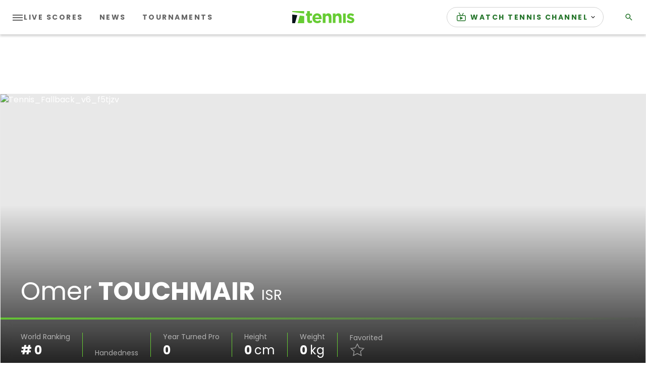

--- FILE ---
content_type: text/html
request_url: https://liveblogging-dapi.tennis.com/players-rankings/omer-touchmair-sr-competitor-222468/activity/
body_size: 42440
content:
<!DOCTYPE html><html lang=en><head><meta charset=utf-8 /><meta name=viewport content="width=device-width, initial-scale=1.0"/><link rel="shortcut icon" href=/assets/icons/favicon.ico asp-append-version=true /><link rel=manifest href=/manifest.json asp-append-version=true /><link rel=preconnect href=https://fonts.googleapis.com /><link rel=preconnect href=https://fonts.gstatic.com crossorigin/><link href="https://fonts.googleapis.com/css2?family=Poppins:ital,wght@0,400;0,700;1,400&amp;display=swap" rel=stylesheet /><link as=script href="/assets/js/libraries/lib.js?_t=cb1c68a5825fdecd764c7e5ecb798532" rel=preload /><link as=script href="/addon/whitelabel/js/jquery/jquery-3_5_1_min_js?_t=dc5e7f18c8d36ac1d3d4753a87c98d0a" rel=preload /><link as=script href="/addon/whitelabel-razor/js/lazyload_js?_t=6902fae3128df034d67dec8038c6d08a" rel=preload /><link as=script href=https://securepubads.g.doubleclick.net/tag/js/gpt.js rel=preload /><link as=script href="/assets/js/libraries/login.js?_t=c1f5e21e030e81dd8e429cb27b5bfcba" rel=preload /><link as=script href="/assets/js/libraries/render-adv.js?_t=e7d1cc23a37f3b7c8f8758ce2b884953" rel=preload /><link rel=dns-prefetch href=https://images.tennis.com /><link rel=preconnect href=https://images.tennis.com crossorigin/><link rel=dns-prefetch href=https://storage.googleapis.com /><link rel=preconnect href=https://storage.googleapis.com crossorigin/><script>window.auth0Config={domain:"auth.tennis.com",client:"AvXGXHduP4xxRnJ0ZmY7erkBokegi0Sv",audience:"https://user-management.tennis.com/",userApi:"https://user-management.tennis.com/"};</script><link rel=search type=application/opensearchdescription+xml href=/opensearch.xml title=Tennis.com /><title>Omer Touchmair Players &amp; Rankings Activity - Tennis.com | Tennis.com</title><meta content="Omer Touchmair Players &amp; Rankings Activity - Tennis.com" name=description /><meta content=Tennis.com name=author /><link href="https://www.tennis.com/players-rankings/omer-touchmair-sr-competitor-222468/activity/" rel=canonical /><meta content=nmXAYoGhUrcNSRu1ajOZQ8xOz0FqCJPihZXSdR8bUFE name=google-site-verification /><meta content=https://images.tennis.com/image/upload/v1622485654/tenniscom-prd/assets/Fallback/TENNIS_PROMO_GREEN_TENNIScom.jpg name=thumb /><meta content=noodp name=robots /><meta content="Omer Touchmair Players &amp; Rankings Activity - Tennis.com" property=og:description /><meta content=summary_large_image property=twitter:card /><meta content=website property=og:type /><meta content="Omer Touchmair Players &amp; Rankings Activity - Tennis.com" property=twitter:description /><meta content="https://www.tennis.com/" property=twitter:domain /><meta content=https://images.tennis.com/image/upload/v1622485654/tenniscom-prd/assets/Fallback/TENNIS_PROMO_GREEN_TENNIScom.jpg property=twitter:image /><meta content="Omer Touchmair Players &amp; Rankings Activity - Tennis.com | Tennis.com" property=twitter:title /><meta content=Tennis.com property=og:site_name /><meta content=https://images.tennis.com/image/upload/v1622485654/tenniscom-prd/assets/Fallback/TENNIS_PROMO_GREEN_TENNIScom.jpg property=og:image /><meta content=en-US property=og:locale /><meta content=https://images.tennis.com/image/upload/v1622485654/tenniscom-prd/assets/Fallback/TENNIS_PROMO_GREEN_TENNIScom.jpg property=twitter:image:src /><meta content=@Tennis property=twitter:creator /><meta content=@Tennis property=twitter:site /><meta content="Omer Touchmair Players &amp; Rankings Activity - Tennis.com | Tennis.com" property=og:title /><meta content="https://www.tennis.com/players-rankings/omer-touchmair-sr-competitor-222468/activity/" property=og:url /><meta name=apple-itunes-app content="app-id=1566404229"/><link href="/assets/css/main.css?_t=882cd0eee365611f4d443a179b19def1" rel=stylesheet /><script>if("serviceWorker"in navigator){window.addEventListener("load",function(){navigator.serviceWorker.register("/assets/serviceWorker.js",{scope:"/"});},function(err){console.debug('ServiceWorker registration failed: ',err);});}
window.liveMatchVocabulary={"service":"Service","winner":"Winner","Live":"Live","Ended":"Result","Closed":"Result","NotStarted":"Not Started","MatchAboutToStart":"Not Started","Interrupted":"Interrupted","Suspended":"Suspended","Cancelled":"Cancelled","Delayed":"Delayed","Abandoned":"Abandoned","Retired":"Retired","Walkover":"Walkover","Postponed":"Postponed","Defaulted":"Defaulted","Bye":"Bye","None":"None"};window.fbappid="975104799958338";window.jwPlayerId='1RYxL8nk';window.cookiesDomain='.tennis.com';</script><script src=https://link.rubiconproject.com/magnite/21162.js></script><script src="https://www.googletagmanager.com/gtag/js?id=UA-4667236-1" crossorigin=anonymous></script><script>window.gaKey="UA-4667236-1";window.dataLayer=window.dataLayer||[];function gtag(){dataLayer.push(arguments);}
gtag('js',new Date());gtag('config',gaKey);</script><script async src="https://www.googletagmanager.com/gtag/js?id=G-C58NEM6JH5"></script><script>window.dataLayer=window.dataLayer||[];function gtag(){dataLayer.push(arguments);}
gtag('js',new Date());gtag('config','G-C58NEM6JH5');</script><script>(function(w,d,s,l,i){w[l]=w[l]||[];w[l].push({'gtm.start':new Date().getTime(),event:'gtm.js'});var f=d.getElementsByTagName(s)[0],j=d.createElement(s),dl=l!='dataLayer'?'&l='+l:'';j.async=true;j.src='https://www.googletagmanager.com/gtm.js?id='+i+dl;f.parentNode.insertBefore(j,f);})(window,document,'script','dataLayer','GTM-PHDN7VQ');</script><script>window.dataLayer?.push({'language':'en-US'});</script><script>(function(h,o,t,j,a,r){h.hj=h.hj||function(){(h.hj.q=h.hj.q||[]).push(arguments)};h._hjSettings={hjid:2787254,hjsv:6};a=o.getElementsByTagName("head")[0];r=o.createElement("script");r.async=1;r.src=t+h._hjSettings.hjid+j+h._hjSettings.hjsv;a.appendChild(r);})(window,document,"https://static.hotjar.com/c/hotjar-",".js?sv=");</script><script>;(function(){console.log('TCF Stub initialized');const makeStub=()=>{const TCF_LOCATOR_NAME='__tcfapiLocator'
const queue=[]
const currentWindow=window
let frameLocator=currentWindow
let cmpFrame
function addFrame(){const doc=currentWindow.document
const otherCMP=!!currentWindow.frames[TCF_LOCATOR_NAME]
if(!otherCMP){if(doc.body){const iframe=doc.createElement('iframe')
iframe.style.cssText='display:none'
iframe.name=TCF_LOCATOR_NAME
doc.body.appendChild(iframe)}else{setTimeout(addFrame,5)}}
return!otherCMP}
function tcfAPIHandler(...args){if(!args.length){return queue}else if(args[0]==='setGdprApplies'){if(args.length>3&&parseInt(args[1],10)===2&&typeof args[3]==='boolean'){gdprApplies=args[3]
if(typeof args[2]==='function'){args[2]('set',true)}}}else if(args[0]==='ping'){const encodedPing=localStorage.getItem('_ketch_tcf_ping_v1_')
if(encodedPing){if(typeof args[2]==='function'){args[2](JSON.parse(window.atob(encodedPing)))}}else{if(typeof args[2]==='function'){args[2]({gdprApplies:gdprApplies,cmpLoaded:false,cmpStatus:'stub',})}}}else if(args[0]==='addEventListener'){const encodedTCData=localStorage.getItem('_ketch_tcf_tcdata_v1_')
if(encodedTCData){if(typeof args[2]==='function'){if(args[2].length>=2){args[2](JSON.parse(window.atob(encodedTCData)),true)}else{args[2](JSON.parse(window.atob(encodedTCData)))}}}else{queue.push(args)}}else{queue.push(args)}}
function postMessageEventHandler(event){const msgIsString=typeof event.data==='string'
let json={}
if(msgIsString){try{json=JSON.parse(event.data)}catch(ignore){}}else{json=event.data}
const payload=typeof json==='object'&&json!==null?json.__tcfapiCall:null
if(payload){window.__tcfapi(payload.command,payload.version,function(retValue,success){let returnMsg={__tcfapiReturn:{returnValue:retValue,success:success,callId:payload.callId,},}
if(event&&event.source&&event.source.postMessage){event.source.postMessage(msgIsString?JSON.stringify(returnMsg):returnMsg,'*')}},payload.parameter,)}}
while(frameLocator){try{if(frameLocator.frames[TCF_LOCATOR_NAME]){cmpFrame=frameLocator
break}}catch(ignore){}
if(frameLocator===currentWindow.top){break}
frameLocator=frameLocator.parent}
if(!cmpFrame){addFrame()
currentWindow.__tcfapi=tcfAPIHandler
currentWindow.addEventListener('message',postMessageEventHandler,false)}}
if(typeof module!=='undefined'){module.exports=makeStub}else{makeStub()}})()</script><script>window.adUnit="/4756/TCOM/Player/Activity";window.gptconfig={};var googletag=googletag||{};googletag.cmd=googletag.cmd||[];googletag.cmd.push(function(){gptconfig.responsiveMappings={};gptconfig.responsiveMappings['top']=googletag.sizeMapping().addSize([1024,0],[[1,1],[728,90],[970,90]]).addSize([768,0],[[1,1],[728,90]]).addSize([0,0],[[1,1],[320,100],[300,50],[320,50]]).build();gptconfig.responsiveMappings['banner']=googletag.sizeMapping().addSize([1024,0],[[1,1],[728,90],[970,90]]).addSize([768,0],[[1,1],[728,90]]).addSize([0,0],[[1,1],[300,250],[320,100],[300,50],[320,50]]).build();gptconfig.responsiveMappings['mpu']=googletag.sizeMapping().addSize([100,0],[[1,1],[300,250]]).addSize([0,0],[[1,1],[300,250],[250,250],[200,200]]).build();gptconfig.responsiveMappings['vertical']=googletag.sizeMapping().addSize([1024,0],[[1,1],[300,600],[160,600],[120,600]]).addSize([0,0],[[1,1],[300,250],[250,250],[200,200]]).build();gptconfig.adSizes=[[1,1],[728,90],[970,90],[320,100],[300,50],[320,50],[300,250],[320,100],[250,250],[200,200],[300,600],[160,600],[120,600]];});</script><script>!(function(){(window.semaphore=window.semaphore||[]),(window.ketch=window.ketch||function(){window.semaphore.push(arguments);});var e=document.createElement("script");(e.type="text/javascript"),(e.src="https://global.ketchcdn.com/web/v3/config/sbgi/tennnis_domestic_free/boot.js"),(e.defer=e.async=!0),document.getElementsByTagName("head")[0].appendChild(e);})();</script><body id=tc class=nav-down data-plugin=local-time><script>window.googletag=window.googletag||{cmd:[]};googletag.cmd.push(function(){googletag.defineOutOfPageSlot('/4756/TCOM/Players/Rankings','oop').setTargeting('pos','outofpage').setTargeting('type','front').setTargeting('env','production').setTargeting('url','/players-rankings/omer-touchmair-sr-competitor-222468/activity/index').addService(googletag.pubads());});</script><div id=oop><script>googletag.cmd.push(function(){googletag.display('oop');});</script></div><script>window.comescorePublisherId="26194717";var _comscore=_comscore||[];_comscore.push({c1:"2",c2:"26194717"});(function(){var s=document.createElement("script"),el=document.getElementsByTagName("script")[0];s.async=true;s.src="https://sb.scorecardresearch.com/cs/26194717/beacon.js";el.parentNode.insertBefore(s,el);})();</script><noscript><img src="https://sb.scorecardresearch.com/p?c1=2&amp;c2=26194717&amp;cv=3.6&amp;cj=1" alt=comscore /></noscript><div class="d3-l-wrap no-overflow"><script type=application/ld+json>{"@type":"Organization","name":"Tennis.com","url":"https://www.tennis.com/","logo":{"@type":"ImageObject","url":"https://images.tennis.com/image/upload/t_16-9_768/v1620828532/tenniscom-prd/assets/Fallback/Tennis_Fallback_v6_f5tjzv.jpg"},"@context":"http://schema.org"}</script><header class=tc-header role=banner><nav role=navigation aria-label=Main class=tc-header__main><div class=tc-header__left-nav-wrap><button class=tc-header__hamburger js-menu-btn aria-pressed=false aria-label="Toggle navigation"><span></span> <span></span> <span></span></button><div class=tc-header__left-nav><ul class=tc-nav__list><li class="tc-nav__item show-in-header--desktop"><a class=tc-nav__link href=/scores/index><span class=tc-nav__text>Live Scores</span></a><li class="tc-nav__item show-in-header--desktop"><a class=tc-nav__link href=/news/all-news/index><span class=tc-nav__text>News</span></a><li class="tc-nav__item show-in-header--desktop"><a class=tc-nav__link href=/tournaments/index><span class=tc-nav__text>Tournaments</span></a><li class="tc-nav__item -active"><a class=tc-nav__link href=/players-rankings/index><span class=tc-nav__text>Players &amp; Rankings</span></a><li class=tc-nav__item><a class=tc-nav__link href=/interviews><span class=tc-nav__text>INTERVIEWS</span></a><li class=tc-nav__item><a class=tc-nav__link href=/highlights><span class=tc-nav__text>Highlights</span></a><li class=tc-nav__item><a class=tc-nav__link href=/atpchallengertour><span class=tc-nav__text>ATP Challenger Tour</span></a></ul></div></div><a class=tc-header__logo href="/" title=Tennis.com><img src=/assets/logos/tennis-logo-desktop.svg alt="Tennis logo" width=123 height=24 /></a><div class=tc-header__right-nav><ul class=tc-nav__list><li class="tc-nav__item tc-dropdown-menu show-in-header"><details class=tc-dropdown-menu-details><summary class="tc-dropdown-menu-summary tc-nav__text"><img class=tc-dropdown-menu-summary-icon src=https://tenniscom-ressh.cloudinary.com/image/private/s--jNTsfdxb--/v1766393253/tenniscom-prd/assets/icons/tennis-channel-tv_uypbey.svg alt="menu link icon"/> <span class=tc-nav__text>WATCH TENNIS CHANNEL</span> <span class=tc-nav__text-mobile>WATCH</span> <span class="fa-icon-svg fa-icon-svg--x-small tc-icon tc-icon--dropdown"><svg class="fa-icon-svg fa-icon-svg--arrow-down" viewBox="0 0 12 12"><use xlink:href=#arrow-down></use></svg></span></summary><ul class=tc-dropdown-menu-ul><li class=tc-dropdown-menu-li><a class=tc-dropdown-menu-link href=/watch><span class=tc-dropdown-menu-text>How to Watch</span> <span class=tc-dropdown-menu-logos></span></a><li class=tc-dropdown-menu-li><a class=tc-dropdown-menu-link href="https://www.tennischannel.com/en-us/page/home/?utm_source=tennisdotcom&amp;utm_medium=website&amp;utm_campaign=watch-live" target=_blank><span class=tc-dropdown-menu-text>Stream Live Now</span> <span class=tc-dropdown-menu-logos><img class=tc-dropdown-menu-icon src=https://tenniscom-ressh.cloudinary.com/image/private/s--qbh8afT7--/v1766393186/tenniscom-prd/assets/icons/tennis-channel-logo_sbjafa.svg alt="menu link icon"/> <img class=tc-dropdown-menu-external-icon src=https://tenniscom-ressh.cloudinary.com/image/private/s--NgaXNXLj--/v1766393222/tenniscom-prd/assets/icons/external-menu-link-icon_nfh6lx.svg alt="external link icon"/></span></a><li class=tc-dropdown-menu-li><a class=tc-dropdown-menu-link href="https://www.tennischannel.com/en-us/page/the-big-t-podcast/?utm_source=tennisdotcom&amp;utm_medium=website&amp;utm_campaign=bigtpodcast" target=_blank><span class=tc-dropdown-menu-text>The Big T</span> <span class=tc-dropdown-menu-logos><img class=tc-dropdown-menu-icon src=https://tenniscom-ressh.cloudinary.com/image/private/s--qbh8afT7--/v1766393186/tenniscom-prd/assets/icons/tennis-channel-logo_sbjafa.svg alt="menu link icon"/> <img class=tc-dropdown-menu-external-icon src=https://tenniscom-ressh.cloudinary.com/image/private/s--NgaXNXLj--/v1766393222/tenniscom-prd/assets/icons/external-menu-link-icon_nfh6lx.svg alt="external link icon"/></span></a></ul></details><li class="tc-nav__item show-in-header search-hide-text"><a class=tc-nav__link href=/search><span class="fa-icon-svg fa-icon-svg--small tc-icon"><svg class="fa-icon-svg fa-icon-svg--search" viewBox="0 0 24 24"><use xlink:href=#search></use></svg></span> <span class=tc-nav__text>Search</span></a></ul></div></nav><div class=tc-header__dropdown-nav><nav role=navigation class="tc-nav -dropdown" aria-label="Main Dropdown"><div class=tc-header__dropdown-nav-top><ul class=tc-nav__list><li class="tc-nav__item tc-dropdown-menu show-in-header"><details class=tc-dropdown-menu-details><summary class="tc-dropdown-menu-summary tc-nav__text"><img class=tc-dropdown-menu-summary-icon src=https://tenniscom-ressh.cloudinary.com/image/private/s--jNTsfdxb--/v1766393253/tenniscom-prd/assets/icons/tennis-channel-tv_uypbey.svg alt="menu link icon"/> <span class=tc-nav__text>WATCH TENNIS CHANNEL</span> <span class=tc-nav__text-mobile>WATCH</span> <span class="fa-icon-svg fa-icon-svg--x-small tc-icon tc-icon--dropdown"><svg class="fa-icon-svg fa-icon-svg--arrow-down" viewBox="0 0 12 12"><use xlink:href=#arrow-down></use></svg></span></summary><ul class=tc-dropdown-menu-ul><li class=tc-dropdown-menu-li><a class=tc-dropdown-menu-link href=/watch><span class=tc-dropdown-menu-text>How to Watch</span> <span class=tc-dropdown-menu-logos></span></a><li class=tc-dropdown-menu-li><a class=tc-dropdown-menu-link href="https://www.tennischannel.com/en-us/page/home/?utm_source=tennisdotcom&amp;utm_medium=website&amp;utm_campaign=watch-live" target=_blank><span class=tc-dropdown-menu-text>Stream Live Now</span> <span class=tc-dropdown-menu-logos><img class=tc-dropdown-menu-icon src=https://tenniscom-ressh.cloudinary.com/image/private/s--qbh8afT7--/v1766393186/tenniscom-prd/assets/icons/tennis-channel-logo_sbjafa.svg alt="menu link icon"/> <img class=tc-dropdown-menu-external-icon src=https://tenniscom-ressh.cloudinary.com/image/private/s--NgaXNXLj--/v1766393222/tenniscom-prd/assets/icons/external-menu-link-icon_nfh6lx.svg alt="external link icon"/></span></a><li class=tc-dropdown-menu-li><a class=tc-dropdown-menu-link href="https://www.tennischannel.com/en-us/page/the-big-t-podcast/?utm_source=tennisdotcom&amp;utm_medium=website&amp;utm_campaign=bigtpodcast" target=_blank><span class=tc-dropdown-menu-text>The Big T</span> <span class=tc-dropdown-menu-logos><img class=tc-dropdown-menu-icon src=https://tenniscom-ressh.cloudinary.com/image/private/s--qbh8afT7--/v1766393186/tenniscom-prd/assets/icons/tennis-channel-logo_sbjafa.svg alt="menu link icon"/> <img class=tc-dropdown-menu-external-icon src=https://tenniscom-ressh.cloudinary.com/image/private/s--NgaXNXLj--/v1766393222/tenniscom-prd/assets/icons/external-menu-link-icon_nfh6lx.svg alt="external link icon"/></span></a></ul></details><li class="tc-nav__item show-in-header search-hide-text"><a class=tc-nav__link href=/search><span class="fa-icon-svg fa-icon-svg--small tc-icon"><svg class="fa-icon-svg fa-icon-svg--search" viewBox="0 0 24 24"><use xlink:href=#search></use></svg></span> <span class=tc-nav__text>Search</span></a></ul></div><div class=tc-header__dropdown-nav-bottom><ul class=tc-nav__list><li class="tc-nav__item show-in-header--desktop"><a class=tc-nav__link href=/scores/index><span class=tc-nav__text>Live Scores</span></a><li class="tc-nav__item show-in-header--desktop"><a class=tc-nav__link href=/news/all-news/index><span class=tc-nav__text>News</span></a><li class="tc-nav__item show-in-header--desktop"><a class=tc-nav__link href=/tournaments/index><span class=tc-nav__text>Tournaments</span></a><li class="tc-nav__item -active"><a class=tc-nav__link href=/players-rankings/index><span class=tc-nav__text>Players &amp; Rankings</span></a><li class=tc-nav__item><a class=tc-nav__link href=/interviews><span class=tc-nav__text>INTERVIEWS</span></a><li class=tc-nav__item><a class=tc-nav__link href=/highlights><span class=tc-nav__text>Highlights</span></a><li class=tc-nav__item><a class=tc-nav__link href=/atpchallengertour><span class=tc-nav__text>ATP Challenger Tour</span></a></ul></div></nav> <nav role=navigation class="tc-nav -socials" aria-label=Socials><ul class=tc-nav__list><li class=tc-nav__item><a class=tc-nav__link href="https://www.facebook.com/TennisMedia/" target=_blank title=facebook><span class="fa-icon-svg fa-icon-svg--small button__img-icon--alt-marginless"><svg class="fa-icon-svg fa-icon-svg--facebook_rounded" viewBox="0 0 42 42"><use xlink:href=#facebook_rounded></use></svg></span></a><li class=tc-nav__item><a class=tc-nav__link href=https://twitter.com/tennis target=_blank title=twitter><span class="fa-icon-svg fa-icon-svg--small button__img-icon--alt-marginless"><svg class="fa-icon-svg fa-icon-svg--twitter_rounded" viewBox="0 0 42 42"><use xlink:href=#twitter_rounded></use></svg></span></a><li class=tc-nav__item><a class=tc-nav__link href="https://www.instagram.com/tennischannel/?hl=en" target=_blank title=instagram><span class="fa-icon-svg fa-icon-svg--small button__img-icon--alt-marginless"><svg class="fa-icon-svg fa-icon-svg--instagram_rounded" viewBox="0 0 42 42"><use xlink:href=#instagram_rounded></use></svg></span></a><li class=tc-nav__item><a class=tc-nav__link href=https://www.youtube.com/channel/UCDitdIjOjS9Myza9I21IqzQ target=_blank title=youtube><span class="fa-icon-svg fa-icon-svg--small button__img-icon--alt-marginless"><svg class="fa-icon-svg fa-icon-svg--youtube_rounded" viewBox="0 0 42 42"><use xlink:href=#youtube_rounded></use></svg></span></a></ul></nav></div></header><div style=display:none aria-hidden=true class=tc-nav-open-overlay></div><div class=d3-c-adblock><section class="d3-l-grid--outer d3-l-adv-row"><h2 class=d3-o-section-title>Advertising</h2><div class=d3-l-grid--inner><script>var googletag=window.googletag||{};googletag.cmd=window.googletag.cmd||[];googletag.cmd.push(function(){var slot=googletag.defineSlot(adUnit,gptconfig.adSizes,'adv_block_270ce045-80ff-45e7-a6fe-284d1848e3b2').defineSizeMapping(gptconfig.responsiveMappings['top']).setTargeting('pos','header').setTargeting('type','front').setTargeting('player','Omer Touchmair').setTargeting('slug','omer-touchmair-sr-competitor-222468').setTargeting('env','production').setTargeting('url','/players-rankings/omer-touchmair-sr-competitor-222468/activity/index').addService(googletag.pubads());});</script><div class=d3-o-adv-block data-id=adv_block_270ce045-80ff-45e7-a6fe-284d1848e3b2 id=adv_block_270ce045-80ff-45e7-a6fe-284d1848e3b2></div></div></section></div><div class=tc-subheader__wrap></div><main role=main id=main-content data-plugin=match-live-update><section class="d3-l-module--hero-large tc-player-header tenniscom-addons-promo" data-plugin=player-header data-options="{
           &#34;addFavoritesText&#34;: &#34;Add to favorites&#34;,
           &#34;removeFavoritesText&#34;: &#34;Remove from favorites&#34;
         }"><div class="tc-player-header__container -fullimage -large fm-card -customentity -player"><div class="fm-card__media fm-card__media--gradient" data-min-size=true><div class=fm-card__fallback><picture class=d3-o-media-object__picture><!--[if IE 9]><video style=display:none><![endif]--><source media=(min-width:1024px) srcset="https://images.tennis.com/image/upload/t_21-9_1920/f_auto/v1620828532/tenniscom-prd/assets/Fallback/Tennis_Fallback_v6_f5tjzv.jpg 1x, https://images.tennis.com/image/upload/t_21-9_1920_2x/f_auto/v1620828532/tenniscom-prd/assets/Fallback/Tennis_Fallback_v6_f5tjzv.jpg 2x, https://images.tennis.com/image/upload/t_21-9_1920_3x/f_auto/v1620828532/tenniscom-prd/assets/Fallback/Tennis_Fallback_v6_f5tjzv.jpg 3x"/><source media=(min-width:768px) srcset="https://images.tennis.com/image/upload/t_21-9_1024/f_auto/v1620828532/tenniscom-prd/assets/Fallback/Tennis_Fallback_v6_f5tjzv.jpg 1x, https://images.tennis.com/image/upload/t_21-9_1024_2x/f_auto/v1620828532/tenniscom-prd/assets/Fallback/Tennis_Fallback_v6_f5tjzv.jpg 2x, https://images.tennis.com/image/upload/t_21-9_1024_3x/f_auto/v1620828532/tenniscom-prd/assets/Fallback/Tennis_Fallback_v6_f5tjzv.jpg 3x"/><source srcset="https://images.tennis.com/image/upload/t_1-1_768/f_auto/v1620828532/tenniscom-prd/assets/Fallback/Tennis_Fallback_v6_f5tjzv.jpg 1x, https://images.tennis.com/image/upload/t_1-1_768_2x/f_auto/v1620828532/tenniscom-prd/assets/Fallback/Tennis_Fallback_v6_f5tjzv.jpg 2x, https://images.tennis.com/image/upload/t_1-1_768_3x/f_auto/v1620828532/tenniscom-prd/assets/Fallback/Tennis_Fallback_v6_f5tjzv.jpg 3x"/><!--[if IE 9]></video><![endif]--><img alt=Tennis_Fallback_v6_f5tjzv class=img-responsive loading=lazy src=https://images.tennis.com/image/upload/t_1-1_768/f_auto/v1620828532/tenniscom-prd/assets/Fallback/Tennis_Fallback_v6_f5tjzv.jpg /></picture></div><figure class="fm-card__figure fa-image -ratio-1-1 -ratio-t-21-9"></figure></div><div class=tc-player-header__content><div class=tc-player-header__headline><div class=tc-player-header__name><span class=tc-player-header__firstname>Omer</span> <span class=tc-player-header__lastname>Touchmair</span> <span class=tc-player-header__country>ISR</span></div></div><div class=tc-player-header-sponsor></div><div class=tc-player-header__data><div class=tc-player-header__item><span class=tc-player-header__item-label>World Ranking</span> <span class=tc-player-header__item-value># 0</span></div><div class=tc-player-header__item><span class=tc-player-header__item-label>Handedness</span> <span class="tc-player-header__item-value capitalize"></span></div><div class=tc-player-header__item><span class=tc-player-header__item-label>Year Turned Pro</span> <span class=tc-player-header__item-value>0</span></div><div class=tc-player-header__item><span class=tc-player-header__item-label>Height</span> <span class=tc-player-header__item-value>0 <span class=tc-player-header__item-unit>cm</span></span></div><div class=tc-player-header__item><span class=tc-player-header__item-label>Weight</span> <span class=tc-player-header__item-value>0 <span class=tc-player-header__item-unit>kg</span></span></div><div class="tc-player-header__item favorited"><span class=tc-player-header__item-label>Favorited</span><div data-id=sr:competitor:222468 class="tooltip tooltip--right"><div class=favorite-add><div class=icon>&nbsp;</div></div><div class=favorite-remove><div class=icon>&nbsp;</div></div><div class="favorite-spinner-container -hidden"><span class="fa-icon-svg fa-icon-svg--small tc-spinner"><svg class="fa-icon-svg fa-icon-svg--spinner" viewBox="10 0 100 100"><use xlink:href=#spinner></use></svg></span></div><span class="tooltip__content tooltip__content--right">Add Favourite</span></div></div></div></div><div data-plugin=modal class="modal maxFavoritesModal"><div class=modal-content><div class=tc-modal-close-icon-container><span class="fa-icon-svg fa-icon-svg--small tc-icon tc-modal-close"><svg class="fa-icon-svg fa-icon-svg--close" viewBox="0 0 20 20"><use xlink:href=#close></use></svg></span></div><div class=tc-modal-text>You can select up to 10 favorite players</div></div></div><div data-plugin=modal class="modal loginModal"><div class=modal-content><div class=tc-modal-close-icon-container><span class="fa-icon-svg fa-icon-svg--small tc-icon tc-modal-close"><svg class="fa-icon-svg fa-icon-svg--close" viewBox="0 0 20 20"><use xlink:href=#close></use></svg></span></div><div class=tc-modal-header><h3>Add Favorite</h3></div><div class=tc-modal-text>You must be signed in to add this player to your favorites list!</div><div class=tc-modal-btn><span class="fa-button button--primary action-login">Login</span></div><div class=tc-modal-btn><span class="fa-button button--primary action-create-account">Create an Account</span></div></div></div></div></section><div class="tc-subheader -in-page"><nav class="tc-nav -secondary"><ul class=tc-nav__list><li class=tc-nav__item><a class=tc-nav__link href=/players-rankings/omer-touchmair-sr-competitor-222468/index><span class=tc-nav__text>Overview</span></a><li class="tc-nav__item -active"><a class=tc-nav__link href=/players-rankings/omer-touchmair-sr-competitor-222468/activity><span class=tc-nav__text>Activity</span></a><li class=tc-nav__item><a class=tc-nav__link href=/players-rankings/omer-touchmair-sr-competitor-222468/stats><span class=tc-nav__text>Stats</span></a><li class=tc-nav__item><a class=tc-nav__link href="https://www.tennis-point.com/player-gear/a/playergear?utm_source=partners&amp;utm_medium=TennisChannel&amp;utm_campaign=TennisChannelHome" target=_blank><span class=tc-nav__text>Shop Gear</span></a></ul></nav></div><div class=d3-c-adblock><section class="d3-l-grid--outer d3-l-adv-row"><h2 class=d3-o-section-title>Advertising</h2><div class=d3-l-grid--inner><script>var googletag=window.googletag||{};googletag.cmd=window.googletag.cmd||[];googletag.cmd.push(function(){var slot=googletag.defineSlot(adUnit,gptconfig.adSizes,'adv_block_47eb5026-bfcc-470e-b35f-324c77aca746').defineSizeMapping(gptconfig.responsiveMappings['banner']).setTargeting('pos','inline').setTargeting('type','front').setTargeting('player','Omer Touchmair').setTargeting('slug','omer-touchmair-sr-competitor-222468').setTargeting('env','production').setTargeting('url','/players-rankings/omer-touchmair-sr-competitor-222468/activity/index').addService(googletag.pubads());});</script><div class=d3-o-adv-block data-id=adv_block_47eb5026-bfcc-470e-b35f-324c77aca746 id=adv_block_47eb5026-bfcc-470e-b35f-324c77aca746></div></div></section></div><section class=d3-l-grid--outer><div class=d3-l-grid--inner><div class="d3-l-col__col-8 tc-player-tournaments" data-plugin=player-tournaments><div class="spinner-container -hidden"><span class="fa-icon-svg fa-icon-svg--x-large tc-spinner"><svg class="fa-icon-svg fa-icon-svg--spinner" viewBox="10 0 100 100"><use xlink:href=#spinner></use></svg></span></div></div></div></section><div class=d3-c-adblock><section class="d3-l-grid--outer d3-l-adv-row"><h2 class=d3-o-section-title>Advertising</h2><div class=d3-l-grid--inner><script>var googletag=window.googletag||{};googletag.cmd=window.googletag.cmd||[];googletag.cmd.push(function(){var slot=googletag.defineSlot(adUnit,gptconfig.adSizes,'adv_block_6e9a765f-564e-4cfc-9198-099e4422c678').defineSizeMapping(gptconfig.responsiveMappings['banner']).setTargeting('pos','inline').setTargeting('type','front').setTargeting('player','Omer Touchmair').setTargeting('slug','omer-touchmair-sr-competitor-222468').setTargeting('env','production').setTargeting('url','/players-rankings/omer-touchmair-sr-competitor-222468/activity/index').addService(googletag.pubads());});</script><div class=d3-o-adv-block data-id=adv_block_6e9a765f-564e-4cfc-9198-099e4422c678 id=adv_block_6e9a765f-564e-4cfc-9198-099e4422c678></div></div></section></div></main><footer class=tc-footer><div class="d3-l-grid--outer tc-footer__primary"><div class=d3-l-grid--inner><div class="d3-l-col__col-12 tc-footer__primary-wrap"><nav class="tc-nav tc-nav__item tc-lang-links-menu" aria-label="language switcher menu"><ul class="tc-nav__list fa-switch-lang__langs"><li class="tc-nav__item -active"><span class=tc-nav__link data-href=https://www.tennis.com data-culture=en-US js-lang-key>EN</span><li class=tc-nav__item><span class=tc-nav__link data-href=https://de.tennis.com data-culture=de-DE js-lang-key>DE</span></ul></nav> <a class=tc-footer__logo href="/" title=Tennis.com><span class=logo-img><img src=/assets/logos/tennis-logo-desktop.svg alt="Tennis logo"/></span></a> <nav class="tc-nav -socials" aria-label="Socials Footer"><ul class=tc-nav__list><li class=tc-nav__item><a class=tc-nav__link href="https://www.facebook.com/TennisMedia/" target=_blank title=facebook><span class="fa-icon-svg fa-icon-svg--small button__img-icon--alt-marginless"><svg class="fa-icon-svg fa-icon-svg--facebook_rounded" viewBox="0 0 42 42"><use xlink:href=#facebook_rounded></use></svg></span></a><li class=tc-nav__item><a class=tc-nav__link href=https://twitter.com/tennis target=_blank title=twitter><span class="fa-icon-svg fa-icon-svg--small button__img-icon--alt-marginless"><svg class="fa-icon-svg fa-icon-svg--twitter_rounded" viewBox="0 0 42 42"><use xlink:href=#twitter_rounded></use></svg></span></a><li class=tc-nav__item><a class=tc-nav__link href="https://www.instagram.com/tennischannel/?hl=en" target=_blank title=instagram><span class="fa-icon-svg fa-icon-svg--small button__img-icon--alt-marginless"><svg class="fa-icon-svg fa-icon-svg--instagram_rounded" viewBox="0 0 42 42"><use xlink:href=#instagram_rounded></use></svg></span></a><li class=tc-nav__item><a class=tc-nav__link href=https://www.youtube.com/channel/UCDitdIjOjS9Myza9I21IqzQ target=_blank title=youtube><span class="fa-icon-svg fa-icon-svg--small button__img-icon--alt-marginless"><svg class="fa-icon-svg fa-icon-svg--youtube_rounded" viewBox="0 0 42 42"><use xlink:href=#youtube_rounded></use></svg></span></a></ul></nav></div></div></div><div class="d3-l-grid--outer tc-footer__navlinks"><div class=d3-l-grid--inner><div class="d3-l-col__col-12 tc-footer__navlinks-wrap"><nav class="tc-nav -main-nav" aria-label="Main Footer Links"><div class="tc-nav__list tc-nav__column-menu"><div class=menu-group-item><ul class=fo-footer__sublinks><li class=tc-nav__item><a class=tc-nav__link href=https://edyy.fa.us2.oraclecloud.com/hcmUI/CandidateExperience/en/sites/CX_6001 target=_blank><span class=tc-nav__text><span>Careers</span></span></a><li class=tc-nav__item><a class=tc-nav__link href=/about><span class=tc-nav__text><span>About</span></span></a></ul></div><div class=menu-group-item><ul class=fo-footer__sublinks><li class=tc-nav__item><a class=tc-nav__link href=/contact-us><span class=tc-nav__text><span>Contact us</span></span></a><li class=tc-nav__item><a class=tc-nav__link href=/media target=_blank><span class=tc-nav__text><span>Sales media kit</span></span></a><li class=tc-nav__item><a class=tc-nav__link href="http://sbgi.net/privacy-policy/" target=_blank><span class=tc-nav__text><span>Privacy Policy</span></span></a><li class=tc-nav__item><a class=tc-nav__link href="http://sbgi.net/terms-conditions/" target=_blank><span class=tc-nav__text><span>Terms &amp; Conditions</span></span></a></ul></div><div class=menu-group-item><ul class=fo-footer__sublinks><li class="tc-nav__item cookie-consent-item"><button type=button class=tc-nav__link onclick="window.ketch('showPreferences')"><span class=tc-nav__text>Cookie Preferences</span></button></ul></div></div></nav> <nav class="tc-nav -app-nav" aria-label="App Download Links"><ul class=tc-nav__list><li class=tc-nav__item><a class=tc-nav__link href=https://apps.apple.com/app/apple-store/id1566404229 title=ios><span class="fa-icon-svg fa-icon-svg--small button__img-icon--alt-marginless"><svg class="fa-icon-svg fa-icon-svg--ios_app_download" viewBox="0 0 139 40"><use xlink:href=#ios_app_download></use></svg></span></a><li class=tc-nav__item><a class=tc-nav__link href="https://play.google.com/store/apps/details?id=com.tennis.mobile.app" title=playstore><span class="fa-icon-svg fa-icon-svg--small button__img-icon--alt-marginless"><svg class="fa-icon-svg fa-icon-svg--playstore_app_download" viewBox="0 0 139 40"><use xlink:href=#playstore_app_download></use></svg></span></a></ul></nav></div></div></div><div class="d3-l-grid--outer tc-footer__copyright"><div class=d3-l-grid--inner><div class="d3-l-col__col-12 tc-footer__copyright-wrap">&copy; 2026 Tennis.com | All rights reserved</div></div></div></footer><script>!function(){window.semaphore=window.semaphore||[],window.ketch=function(){window.semaphore.push(arguments)};var e=document.createElement("script");e.type="text/javascript",e.src="https://global.ketchcdn.com/web/v3/config/sbgi/tennnis_domestic_free/boot.js",e.defer=e.async=!0,document.getElementsByTagName("head")[0].appendChild(e)}();</script><style>.search-hide-text > .tc-nav__link > .tc-nav__text{display:none}</style></div><script src="/assets/js/vendors/jqueryautocomplete/1.4.10/jquery.autocomplete.min.js?_t=7bc6a81a5de6c2967ec96e50242a4868" defer></script><script src="/assets/js/vendors/jquerymodal/jquery.modal.min.js?_t=cbbaca0a03cdde89a7ec6c943237d072" defer></script><script src="/assets/js/libraries/lib.js?_t=cb1c68a5825fdecd764c7e5ecb798532"></script><script src="/addon/whitelabel/js/jquery/jquery-3_5_1_min_js?_t=dc5e7f18c8d36ac1d3d4753a87c98d0a"></script><script src="/addon/whitelabel-razor/js/lazyload_js?_t=6902fae3128df034d67dec8038c6d08a"></script><script src=https://securepubads.g.doubleclick.net/tag/js/gpt.js async></script><script src="/assets/js/libraries/login.js?_t=c1f5e21e030e81dd8e429cb27b5bfcba"></script><script src="/assets/js/libraries/render-adv.js?_t=e7d1cc23a37f3b7c8f8758ce2b884953"></script><svg id=OCIcons style=display:none xmlns=http://www.w3.org/2000/svg><symbol id=playstore_app_download><desc></desc><path d="M133.852 40H5.14815C2.31795 40 0 37.7488 0 35V5C0 2.25125 2.31795 2.38419e-06 5.14815 2.38419e-06H133.852C136.682 2.38419e-06 139 2.25125 139 5V35C139 37.7488 136.682 40 133.852 40Z" fill=white /><path d="M133.852 0.801251C136.235 0.801251 138.175 2.685 138.175 5V35C138.175 37.315 136.235 39.1988 133.852 39.1988H5.14815C2.76456 39.1988 0.82499 37.315 0.82499 35V5C0.82499 2.685 2.76456 0.801251 5.14815 0.801251H133.852ZM133.852 2.38419e-06H5.14815C2.31795 2.38419e-06 0 2.25125 0 5V35C0 37.7488 2.31795 40 5.14815 40H133.852C136.682 40 139 37.7488 139 35V5C139 2.25125 136.682 2.38419e-06 133.852 2.38419e-06Z" fill=#A6A6A6 /><path d="M9.97212 7.53869C9.66967 7.84619 9.49463 8.32494 9.49463 8.94494V31.0599C9.49463 31.6799 9.66967 32.1587 9.97212 32.4662L10.0468 32.5337L22.8064 20.1462V19.8537L10.0468 7.46619L9.97212 7.53869Z" fill=black /><path d="M28.5991 24.2775L24.3506 20.1462V19.8537L28.6042 15.7225L28.6995 15.7762L33.7369 18.56C35.1746 19.35 35.1746 20.65 33.7369 21.445L28.6995 24.2237L28.5991 24.2775Z" fill=black /><path d="M27.9274 24.9929L23.5785 20.7691L10.7441 33.2354C11.2216 33.7229 12.0003 33.7816 12.8858 33.2941L27.9274 24.9929Z" fill=black /><path d="M27.9274 15.007L12.8858 6.70572C12.0003 6.22322 11.2216 6.28197 10.7441 6.76946L23.5785 19.2307L27.9274 15.007Z" fill=black /><path d="M48.8223 10.2437C48.8223 11.0787 48.5649 11.7475 48.0578 12.2462C47.4748 12.8375 46.7155 13.135 45.7849 13.135C44.8956 13.135 44.1362 12.8325 43.5133 12.2362C42.8891 11.6312 42.5776 10.8887 42.5776 9.99999C42.5776 9.11124 42.8891 8.36874 43.5133 7.76874C44.1362 7.16749 44.8956 6.86499 45.7849 6.86499C46.2277 6.86499 46.6498 6.95374 47.0527 7.11874C47.4542 7.28499 47.7811 7.50999 48.0179 7.78749L47.48 8.31499C47.0668 7.84124 46.5044 7.60749 45.7849 7.60749C45.1363 7.60749 44.5738 7.82749 44.0963 8.27124C43.624 8.71624 43.3872 9.29249 43.3872 9.99999C43.3872 10.7075 43.624 11.2887 44.0963 11.7337C44.5738 12.1725 45.1363 12.3975 45.7849 12.3975C46.4735 12.3975 47.0527 12.1725 47.5096 11.7287C47.8107 11.435 47.9819 11.03 48.027 10.5125H45.7849V9.78999H48.776C48.812 9.94624 48.8223 10.0975 48.8223 10.2437Z" fill=black stroke=black stroke-width=0.16 stroke-miterlimit=10 /><path d="M53.5679 7.73869H50.7583V9.63869H53.2912V10.3612H50.7583V12.2612H53.5679V12.9974H49.9629V7.00244H53.5679V7.73869Z" fill=black stroke=black stroke-width=0.16 stroke-miterlimit=10 /><path d="M56.9167 12.9974H56.1213V7.73869H54.3979V7.00244H58.6413V7.73869H56.9167V12.9974Z" fill=black stroke=black stroke-width=0.16 stroke-miterlimit=10 /><path d="M61.7124 12.9974V7.00244H62.5065V12.9974H61.7124Z" fill=black stroke=black stroke-width=0.16 stroke-miterlimit=10 /><path d="M66.0265 12.9974H65.2376V7.73869H63.5078V7.00244H67.7563V7.73869H66.0265V12.9974Z" fill=black stroke=black stroke-width=0.16 stroke-miterlimit=10 /><path d="M75.7899 12.2262C75.1811 12.8325 74.4269 13.135 73.5273 13.135C72.6225 13.135 71.8683 12.8325 71.2595 12.2262C70.6521 11.6212 70.3496 10.8787 70.3496 9.99999C70.3496 9.12124 70.6521 8.37874 71.2595 7.77374C71.8683 7.16749 72.6225 6.86499 73.5273 6.86499C74.4218 6.86499 75.176 7.16749 75.7848 7.77874C76.3974 8.38874 76.6999 9.12624 76.6999 9.99999C76.6999 10.8787 76.3974 11.6212 75.7899 12.2262ZM71.8477 11.7237C72.3059 12.1725 72.8632 12.3975 73.5273 12.3975C74.1863 12.3975 74.7487 12.1725 75.2017 11.7237C75.6586 11.275 75.8903 10.6987 75.8903 9.99999C75.8903 9.30124 75.6586 8.72499 75.2017 8.27624C74.7487 7.82749 74.1863 7.60249 73.5273 7.60249C72.8632 7.60249 72.3059 7.82749 71.8477 8.27624C71.3908 8.72499 71.1592 9.30124 71.1592 9.99999C71.1592 10.6987 71.3908 11.275 71.8477 11.7237Z" fill=black stroke=black stroke-width=0.16 stroke-miterlimit=10 /><path d="M77.8154 12.9974V7.00244H78.7807L81.7821 11.6649H81.8168L81.7821 10.5124V7.00244H82.5762V12.9974H81.7473L78.6044 8.10494H78.5696L78.6044 9.26244V12.9974H77.8154Z" fill=black stroke=black stroke-width=0.16 stroke-miterlimit=10 /><path d="M70.1541 21.7525C67.7358 21.7525 65.7602 23.54 65.7602 26.0063C65.7602 28.4525 67.7358 30.2588 70.1541 30.2588C72.5776 30.2588 74.5532 28.4525 74.5532 26.0063C74.5532 23.54 72.5776 21.7525 70.1541 21.7525ZM70.1541 28.5838C68.8272 28.5838 67.6856 27.52 67.6856 26.0063C67.6856 24.4725 68.8272 23.4275 70.1541 23.4275C71.4811 23.4275 72.6278 24.4725 72.6278 26.0063C72.6278 27.52 71.4811 28.5838 70.1541 28.5838ZM60.567 21.7525C58.1435 21.7525 56.1731 23.54 56.1731 26.0063C56.1731 28.4525 58.1435 30.2588 60.567 30.2588C62.9892 30.2588 64.961 28.4525 64.961 26.0063C64.961 23.54 62.9892 21.7525 60.567 21.7525ZM60.567 28.5838C59.2388 28.5838 58.0933 27.52 58.0933 26.0063C58.0933 24.4725 59.2388 23.4275 60.567 23.4275C61.8939 23.4275 63.0356 24.4725 63.0356 26.0063C63.0356 27.52 61.8939 28.5838 60.567 28.5838ZM49.1587 23.0563V24.8638H53.6029C53.4729 25.8738 53.1254 26.6163 52.5925 27.1338C51.9439 27.7588 50.9335 28.4525 49.1587 28.4525C46.4238 28.4525 44.2821 26.3088 44.2821 23.6525C44.2821 20.9963 46.4238 18.8525 49.1587 18.8525C50.6375 18.8525 51.7135 19.4138 52.5076 20.1413L53.8191 18.8675C52.7084 17.8375 51.2309 17.0463 49.1587 17.0463C45.4083 17.0463 42.2563 20.01 42.2563 23.6525C42.2563 27.295 45.4083 30.2588 49.1587 30.2588C51.1858 30.2588 52.7084 29.6138 53.9053 28.4038C55.1319 27.2125 55.5141 25.5375 55.5141 24.185C55.5141 23.765 55.4781 23.3788 55.4137 23.0563H49.1587ZM95.8087 24.4575C95.447 23.5063 94.3311 21.7525 92.0582 21.7525C89.8059 21.7525 87.9307 23.4763 87.9307 26.0063C87.9307 28.3888 89.7866 30.2588 92.2744 30.2588C94.2861 30.2588 95.447 29.0675 95.9245 28.3738L94.4315 27.4075C93.9334 28.115 93.2552 28.5838 92.2744 28.5838C91.3002 28.5838 90.6013 28.15 90.1534 27.295L96.0107 24.9413L95.8087 24.4575ZM89.8368 25.8738C89.7866 24.2338 91.1483 23.3938 92.1239 23.3938C92.8884 23.3938 93.537 23.765 93.7533 24.2963L89.8368 25.8738ZM85.076 30H87.0015V17.5H85.076V30ZM81.9228 22.7H81.8585C81.426 22.2025 80.601 21.7525 79.556 21.7525C77.3628 21.7525 75.3576 23.6225 75.3576 26.02C75.3576 28.4038 77.3628 30.2588 79.556 30.2588C80.601 30.2588 81.426 29.805 81.8585 29.2925H81.9228V29.9025C81.9228 31.5288 81.0283 32.4025 79.5856 32.4025C78.4092 32.4025 77.6795 31.5775 77.3783 30.8838L75.7039 31.5625C76.1865 32.69 77.4645 34.0775 79.5856 34.0775C81.843 34.0775 83.7478 32.7875 83.7478 29.6488V22.0113H81.9228V22.7ZM79.7207 28.5838C78.3938 28.5838 77.283 27.505 77.283 26.02C77.283 24.5213 78.3938 23.4275 79.7207 23.4275C81.0283 23.4275 82.0592 24.5213 82.0592 26.02C82.0592 27.505 81.0283 28.5838 79.7207 28.5838ZM104.823 17.5H100.218V30H102.138V25.2638H104.823C106.956 25.2638 109.047 23.765 109.047 21.3813C109.047 18.9988 106.951 17.5 104.823 17.5ZM104.873 23.525H102.138V19.2388H104.873C106.307 19.2388 107.126 20.395 107.126 21.3813C107.126 22.3488 106.307 23.525 104.873 23.525ZM116.744 21.7288C115.356 21.7288 113.913 22.3238 113.32 23.6425L115.024 24.3363C115.391 23.6425 116.065 23.4175 116.778 23.4175C117.775 23.4175 118.785 23.9988 118.8 25.025V25.1563C118.453 24.9613 117.709 24.6725 116.794 24.6725C114.958 24.6725 113.088 25.6538 113.088 27.485C113.088 29.16 114.592 30.2388 116.282 30.2388C117.574 30.2388 118.287 29.6725 118.735 29.0138H118.8V29.98H120.655V25.185C120.655 22.9688 118.951 21.7288 116.744 21.7288ZM116.512 28.5788C115.884 28.5788 115.009 28.2763 115.009 27.52C115.009 26.5525 116.1 26.1813 117.045 26.1813C117.89 26.1813 118.287 26.3625 118.8 26.6013C118.65 27.7588 117.624 28.5788 116.512 28.5788ZM127.412 22.0025L125.205 27.4213H125.139L122.857 22.0025H120.786L124.215 29.575L122.259 33.7888H124.265L129.548 22.0025H127.412ZM110.102 30H112.028V17.5H110.102V30Z" fill=black /></symbol><symbol id=ios_app_download><desc></desc><path d="M138.228 35.387C138.228 37.5187 136.458 39.2453 134.27 39.2453H4.73584C2.54819 39.2453 0.772461 37.5187 0.772461 35.387V4.61812C0.772461 2.48748 2.54819 0.754761 4.73584 0.754761H134.269C136.458 0.754761 138.227 2.48748 138.227 4.61812L138.228 35.387Z" fill=white /><path d="M133.852 0.80125C136.235 0.80125 138.175 2.68501 138.175 5V35C138.175 37.315 136.235 39.1988 133.852 39.1988H5.14815C2.76456 39.1988 0.82499 37.315 0.82499 35V5C0.82499 2.68501 2.76456 0.80125 5.14815 0.80125H133.852ZM133.852 3.8147e-06H5.14815C2.31795 3.8147e-06 0 2.25126 0 5V35C0 37.7487 2.31795 40 5.14815 40H133.852C136.682 40 139 37.7487 139 35V5C139 2.25126 136.682 3.8147e-06 133.852 3.8147e-06Z" fill=#A6A6A6 /><path d="M31.0207 19.784C30.9908 16.561 33.7378 14.993 33.8635 14.92C32.3077 12.717 29.8963 12.416 29.0489 12.392C27.0236 12.185 25.0591 13.569 24.0274 13.569C22.9751 13.569 21.3864 12.412 19.6741 12.446C17.4707 12.479 15.4094 13.718 14.2789 15.642C11.9457 19.565 13.6858 25.33 15.9211 28.501C17.0393 30.054 18.3459 31.788 20.0561 31.727C21.7293 31.66 22.3543 30.691 24.3734 30.691C26.3739 30.691 26.9608 31.727 28.705 31.688C30.5007 31.66 31.6312 30.128 32.7103 28.561C34.0025 26.781 34.5214 25.028 34.542 24.938C34.4998 24.924 31.0546 23.647 31.0207 19.784Z" fill=black /><path d="M27.7258 10.306C28.6257 9.21304 29.2415 7.72604 29.0705 6.21704C27.7681 6.27304 26.1392 7.09204 25.2012 8.16104C24.3713 9.10304 23.63 10.647 23.8215 12.099C25.2846 12.205 26.7868 11.382 27.7258 10.306Z" fill=black /><path d="M50.5034 10.0091C50.5034 11.1861 50.14 12.0721 49.4141 12.6671C48.7418 13.2161 47.7863 13.4911 46.5486 13.4911C45.935 13.4911 45.4099 13.4651 44.9702 13.4131V6.98207C45.5437 6.89207 46.1615 6.84607 46.8287 6.84607C48.0076 6.84607 48.8962 7.09507 49.4954 7.59307C50.1668 8.15607 50.5034 8.96107 50.5034 10.0091ZM49.3657 10.0381C49.3657 9.27507 49.1577 8.69007 48.7418 8.28207C48.3258 7.87507 47.7183 7.67107 46.9183 7.67107C46.5785 7.67107 46.2892 7.69307 46.0493 7.73907V12.6281C46.1821 12.6481 46.4251 12.6571 46.7782 12.6571C47.604 12.6571 48.2414 12.4341 48.6903 11.9881C49.1392 11.5421 49.3657 10.8921 49.3657 10.0381Z" fill=black /><path d="M56.536 11.037C56.536 11.762 56.3229 12.356 55.8966 12.822C55.4498 13.301 54.8577 13.54 54.1185 13.54C53.406 13.54 52.8386 13.311 52.4155 12.851C51.9933 12.392 51.7822 11.813 51.7822 11.115C51.7822 10.385 51.9995 9.78605 52.436 9.32105C52.8726 8.85605 53.4595 8.62305 54.1988 8.62305C54.9113 8.62305 55.4837 8.85205 55.9172 9.31105C56.3291 9.75705 56.536 10.333 56.536 11.037ZM55.4168 11.071C55.4168 10.636 55.32 10.263 55.1275 9.95205C54.901 9.57605 54.5787 9.38805 54.1596 9.38805C53.7262 9.38805 53.3967 9.57605 53.1702 9.95205C52.9766 10.263 52.8808 10.642 52.8808 11.09C52.8808 11.525 52.9776 11.898 53.1702 12.209C53.4039 12.585 53.7293 12.773 54.1493 12.773C54.5612 12.773 54.8845 12.582 55.1172 12.199C55.3169 11.882 55.4168 11.506 55.4168 11.071Z" fill=black /><path d="M64.6246 8.71899L63.1059 13.433H62.1175L61.4884 11.386C61.3288 10.875 61.1991 10.367 61.0982 9.86299H61.0786C60.9849 10.381 60.8552 10.888 60.6884 11.386L60.0201 13.433H59.0204L57.5923 8.71899H58.7012L59.25 10.96C59.3828 11.49 59.492 11.995 59.5795 12.473H59.599C59.6793 12.079 59.8122 11.577 59.9996 10.97L60.6884 8.71999H61.5677L62.2277 10.922C62.3873 11.459 62.517 11.976 62.6169 12.474H62.6467C62.7198 11.989 62.83 11.472 62.9762 10.922L63.5652 8.71999H64.6246V8.71899Z" fill=black /><path d="M70.2188 13.433H69.1397V10.733C69.1397 9.901 68.8144 9.485 68.1616 9.485C67.8414 9.485 67.5829 9.599 67.3822 9.828C67.1834 10.057 67.0825 10.327 67.0825 10.636V13.432H66.0035V10.066C66.0035 9.652 65.9901 9.203 65.9644 8.717H66.9126L66.9631 9.454H66.993C67.1186 9.225 67.306 9.036 67.552 8.885C67.8445 8.709 68.1719 8.62 68.5302 8.62C68.9832 8.62 69.3601 8.762 69.6597 9.047C70.0324 9.396 70.2188 9.917 70.2188 10.609V13.433Z" fill=black /><path d="M73.1942 13.433H72.1162V6.55603H73.1942V13.433Z" fill=black /><path d="M79.5473 11.037C79.5473 11.762 79.3341 12.356 78.9079 12.822C78.461 13.301 77.8679 13.54 77.1297 13.54C76.4162 13.54 75.8488 13.311 75.4267 12.851C75.0045 12.392 74.7935 11.813 74.7935 11.115C74.7935 10.385 75.0107 9.78605 75.4473 9.32105C75.8838 8.85605 76.4707 8.62305 77.209 8.62305C77.9225 8.62305 78.4939 8.85205 78.9285 9.31105C79.3403 9.75705 79.5473 10.333 79.5473 11.037ZM78.427 11.071C78.427 10.636 78.3302 10.263 78.1377 9.95205C77.9122 9.57605 77.5889 9.38805 77.1709 9.38805C76.7364 9.38805 76.4069 9.57605 76.1814 9.95205C75.9878 10.263 75.8921 10.642 75.8921 11.09C75.8921 11.525 75.9889 11.898 76.1814 12.209C76.4151 12.585 76.7405 12.773 77.1606 12.773C77.5724 12.773 77.8947 12.582 78.1274 12.199C78.3282 11.882 78.427 11.506 78.427 11.071Z" fill=black /><path d="M84.7693 13.433H83.8005L83.7201 12.89H83.6903C83.3587 13.323 82.8861 13.54 82.2725 13.54C81.8143 13.54 81.4436 13.397 81.1646 13.113C80.9113 12.855 80.7847 12.534 80.7847 12.153C80.7847 11.577 81.0318 11.138 81.5291 10.834C82.0254 10.53 82.7235 10.381 83.6223 10.388V10.3C83.6223 9.67905 83.2867 9.36905 82.6143 9.36905C82.1355 9.36905 81.7134 9.48605 81.3489 9.71805L81.1296 9.03005C81.5806 8.75905 82.1376 8.62305 82.7945 8.62305C84.063 8.62305 84.6993 9.27305 84.6993 10.573V12.309C84.6993 12.78 84.723 13.155 84.7693 13.433ZM83.6491 11.813V11.086C82.4588 11.066 81.8637 11.383 81.8637 12.036C81.8637 12.282 81.9317 12.466 82.0707 12.589C82.2097 12.712 82.3868 12.773 82.5978 12.773C82.8347 12.773 83.056 12.7 83.2578 12.555C83.4607 12.409 83.5853 12.224 83.6316 11.997C83.6429 11.946 83.6491 11.884 83.6491 11.813Z" fill=black /><path d="M90.9009 13.433H89.9433L89.8929 12.676H89.863C89.5572 13.252 89.0362 13.54 88.3042 13.54C87.7193 13.54 87.2323 13.317 86.8462 12.871C86.4601 12.425 86.2676 11.846 86.2676 11.135C86.2676 10.372 86.4766 9.75403 86.8967 9.28203C87.3034 8.84203 87.8017 8.62203 88.3948 8.62203C89.0465 8.62203 89.5027 8.83503 89.7621 9.26203H89.7827V6.55603H90.8628V12.163C90.8628 12.622 90.8752 13.045 90.9009 13.433ZM89.7827 11.445V10.659C89.7827 10.523 89.7724 10.413 89.7529 10.329C89.6921 10.077 89.5614 9.86503 89.3626 9.69403C89.1619 9.52303 88.9199 9.43703 88.6409 9.43703C88.2383 9.43703 87.9232 9.59203 87.6915 9.90303C87.4619 10.214 87.3456 10.611 87.3456 11.096C87.3456 11.562 87.4558 11.94 87.6771 12.231C87.9109 12.541 88.2259 12.696 88.6203 12.696C88.9745 12.696 89.2576 12.567 89.4728 12.308C89.6808 12.069 89.7827 11.781 89.7827 11.445Z" fill=black /><path d="M100.13 11.037C100.13 11.762 99.9166 12.356 99.4904 12.822C99.0435 13.301 98.4525 13.54 97.7122 13.54C97.0007 13.54 96.4334 13.311 96.0092 12.851C95.5871 12.392 95.376 11.813 95.376 11.115C95.376 10.385 95.5932 9.78605 96.0298 9.32105C96.4664 8.85605 97.0532 8.62305 97.7935 8.62305C98.505 8.62305 99.0785 8.85205 99.511 9.31105C99.9228 9.75705 100.13 10.333 100.13 11.037ZM99.0116 11.071C99.0116 10.636 98.9148 10.263 98.7223 9.95205C98.4947 9.57605 98.1735 9.38805 97.7534 9.38805C97.321 9.38805 96.9915 9.57605 96.7639 9.95205C96.5703 10.263 96.4746 10.642 96.4746 11.09C96.4746 11.525 96.5714 11.898 96.7639 12.209C96.9976 12.585 97.323 12.773 97.7431 12.773C98.1549 12.773 98.4793 12.582 98.712 12.199C98.9107 11.882 99.0116 11.506 99.0116 11.071Z" fill=black /><path d="M105.932 13.433H104.854V10.733C104.854 9.901 104.528 9.485 103.874 9.485C103.554 9.485 103.296 9.599 103.096 9.828C102.896 10.057 102.796 10.327 102.796 10.636V13.432H101.716V10.066C101.716 9.652 101.704 9.203 101.678 8.717H102.625L102.676 9.454H102.706C102.832 9.225 103.02 9.036 103.265 8.885C103.558 8.709 103.885 8.62 104.244 8.62C104.696 8.62 105.073 8.762 105.373 9.047C105.746 9.396 105.932 9.917 105.932 10.609V13.433Z" fill=black /><path d="M113.193 9.50404H112.005V11.794C112.005 12.376 112.216 12.667 112.634 12.667C112.828 12.667 112.988 12.651 113.115 12.618L113.143 13.413C112.93 13.491 112.65 13.53 112.305 13.53C111.879 13.53 111.547 13.404 111.307 13.152C111.066 12.9 110.947 12.476 110.947 11.881V9.50404H110.237V8.71904H110.947V7.85504L112.004 7.54504V8.71804H113.192V9.50404H113.193Z" fill=black /><path d="M118.906 13.433H117.826V10.753C117.826 9.90803 117.5 9.48503 116.849 9.48503C116.348 9.48503 116.006 9.73003 115.819 10.22C115.787 10.323 115.768 10.449 115.768 10.597V13.432H114.69V6.55603H115.768V9.39703H115.789C116.129 8.88003 116.616 8.62203 117.247 8.62203C117.694 8.62203 118.064 8.76403 118.357 9.04903C118.722 9.40403 118.906 9.93203 118.906 10.63V13.433Z" fill=black /><path d="M124.799 10.853C124.799 11.041 124.784 11.199 124.758 11.328H121.522C121.537 11.794 121.691 12.149 121.991 12.395C122.265 12.615 122.618 12.725 123.05 12.725C123.529 12.725 123.966 12.651 124.359 12.502L124.528 13.23C124.068 13.424 123.526 13.521 122.899 13.521C122.147 13.521 121.555 13.306 121.127 12.876C120.697 12.446 120.483 11.869 120.483 11.145C120.483 10.434 120.682 9.84201 121.083 9.37001C121.501 8.86601 122.066 8.61401 122.779 8.61401C123.478 8.61401 124.008 8.86601 124.366 9.37001C124.655 9.77001 124.799 10.265 124.799 10.853ZM123.769 10.582C123.777 10.271 123.706 10.003 123.56 9.77701C123.373 9.48601 123.087 9.34001 122.701 9.34001C122.349 9.34001 122.062 9.48201 121.843 9.76701C121.663 9.99401 121.557 10.265 121.522 10.582H123.769Z" fill=black /><path d="M55.2344 31.5039H52.8961L51.6152 27.5949H47.1631L45.943 31.5039H43.6665L48.0774 18.1959H50.8018L55.2344 31.5039ZM51.2291 25.9549L50.0708 22.4799C49.9483 22.1249 49.7187 21.2889 49.3799 19.9729H49.3387C49.2038 20.5389 48.9866 21.3749 48.688 22.4799L47.5503 25.9549H51.2291Z" fill=black /><path d="M66.5778 26.5879C66.5778 28.2199 66.1237 29.5099 65.2156 30.4569C64.4022 31.2999 63.3921 31.7209 62.1864 31.7209C60.885 31.7209 59.9501 31.2669 59.3807 30.3589H59.3395V35.4139H57.1443V25.0669C57.1443 24.0409 57.1165 22.9879 57.063 21.9079H58.9935L59.1161 23.4289H59.1573C59.8893 22.2829 61.0003 21.7109 62.4912 21.7109C63.6567 21.7109 64.6297 22.1579 65.4081 23.0529C66.1886 23.9489 66.5778 25.1269 66.5778 26.5879ZM64.3414 26.6659C64.3414 25.7319 64.1252 24.9619 63.6907 24.3559C63.2161 23.7239 62.5787 23.4079 61.7797 23.4079C61.2381 23.4079 60.746 23.5839 60.3063 23.9309C59.8656 24.2809 59.5773 24.7379 59.4425 25.3039C59.3745 25.5679 59.3405 25.7839 59.3405 25.9539V27.5539C59.3405 28.2519 59.5609 28.8409 60.0016 29.3219C60.4422 29.8029 61.0147 30.0429 61.719 30.0429C62.5458 30.0429 63.1893 29.7329 63.6495 29.1149C64.1108 28.4959 64.3414 27.6799 64.3414 26.6659Z" fill=black /><path d="M77.942 26.5879C77.942 28.2199 77.4879 29.5099 76.5788 30.4569C75.7664 31.2999 74.7563 31.7209 73.5506 31.7209C72.2492 31.7209 71.3143 31.2669 70.7459 30.3589H70.7047V35.4139H68.5096V25.0669C68.5096 24.0409 68.4818 22.9879 68.4282 21.9079H70.3588L70.4813 23.4289H70.5225C71.2535 22.2829 72.3645 21.7109 73.8564 21.7109C75.0209 21.7109 75.9939 22.1579 76.7744 23.0529C77.5518 23.9489 77.942 25.1269 77.942 26.5879ZM75.7056 26.6659C75.7056 25.7319 75.4884 24.9619 75.0539 24.3559C74.5792 23.7239 73.944 23.4079 73.1439 23.4079C72.6013 23.4079 72.1102 23.5839 71.6695 23.9309C71.2288 24.2809 70.9415 24.7379 70.8067 25.3039C70.7397 25.5679 70.7047 25.7839 70.7047 25.9539V27.5539C70.7047 28.2519 70.9251 28.8409 71.3637 29.3219C71.8044 29.8019 72.3769 30.0429 73.0832 30.0429C73.91 30.0429 74.5535 29.7329 75.0137 29.1149C75.475 28.4959 75.7056 27.6799 75.7056 26.6659Z" fill=black /><path d="M90.6476 27.772C90.6476 28.904 90.243 29.825 89.4306 30.536C88.5379 31.313 87.2951 31.701 85.6982 31.701C84.2237 31.701 83.0417 31.425 82.147 30.872L82.6556 29.095C83.6193 29.661 84.6768 29.945 85.8289 29.945C86.6557 29.945 87.2992 29.763 87.7615 29.401C88.2218 29.039 88.4514 28.553 88.4514 27.947C88.4514 27.407 88.2619 26.952 87.882 26.583C87.5041 26.214 86.873 25.871 85.9916 25.554C83.5926 24.685 82.3941 23.412 82.3941 21.738C82.3941 20.644 82.8142 19.747 83.6554 19.049C84.4935 18.35 85.6117 18.001 87.0099 18.001C88.2568 18.001 89.2926 18.212 90.1194 18.633L89.5706 20.371C88.7984 19.963 87.9253 19.759 86.9481 19.759C86.1759 19.759 85.5726 19.944 85.1401 20.312C84.7746 20.641 84.5913 21.042 84.5913 21.517C84.5913 22.043 84.8003 22.478 85.2204 22.82C85.5859 23.136 86.2501 23.478 87.2138 23.847C88.3927 24.308 89.2586 24.847 89.8157 25.465C90.3706 26.081 90.6476 26.852 90.6476 27.772Z" fill=black /><path d="M97.9053 23.508H95.4857V28.167C95.4857 29.352 95.912 29.944 96.7666 29.944C97.1589 29.944 97.4842 29.911 97.7416 29.845L97.8024 31.464C97.3699 31.621 96.8005 31.7 96.0952 31.7C95.2283 31.7 94.5508 31.443 94.0617 30.93C93.5747 30.416 93.3297 29.554 93.3297 28.343V23.506H91.8882V21.906H93.3297V20.149L95.4857 19.517V21.906H97.9053V23.508Z" fill=black /><path d="M108.823 26.6269C108.823 28.1019 108.388 29.3129 107.521 30.2599C106.612 31.2349 105.405 31.7209 103.901 31.7209C102.451 31.7209 101.297 31.2539 100.436 30.3199C99.5754 29.3859 99.145 28.2069 99.145 26.7859C99.145 25.2989 99.5878 24.0809 100.476 23.1339C101.363 22.1859 102.559 21.7119 104.064 21.7119C105.513 21.7119 106.68 22.1789 107.56 23.1139C108.402 24.0209 108.823 25.1919 108.823 26.6269ZM106.545 26.6959C106.545 25.8109 106.35 25.0519 105.956 24.4189C105.496 23.6529 104.838 23.2709 103.985 23.2709C103.103 23.2709 102.433 23.6539 101.972 24.4189C101.578 25.0529 101.383 25.8239 101.383 26.7359C101.383 27.6209 101.578 28.3799 101.972 29.0119C102.447 29.7779 103.11 30.1599 103.966 30.1599C104.804 30.1599 105.462 29.7699 105.936 28.9919C106.341 28.3469 106.545 27.5799 106.545 26.6959Z" fill=black /><path d="M115.958 23.7829C115.741 23.7439 115.509 23.7239 115.266 23.7239C114.494 23.7239 113.897 24.0069 113.477 24.5739C113.111 25.0739 112.928 25.7059 112.928 26.4689V31.5039H110.734L110.754 24.9299C110.754 23.8239 110.726 22.8169 110.672 21.9089H112.584L112.664 23.7449H112.725C112.957 23.1139 113.322 22.6059 113.823 22.2249C114.312 21.8819 114.84 21.7109 115.409 21.7109C115.612 21.7109 115.795 21.7249 115.958 21.7499V23.7829Z" fill=black /><path d="M125.775 26.252C125.775 26.634 125.75 26.956 125.695 27.219H119.109C119.135 28.167 119.453 28.892 120.065 29.392C120.62 29.839 121.338 30.063 122.219 30.063C123.194 30.063 124.084 29.912 124.884 29.609L125.228 31.089C124.293 31.485 123.189 31.682 121.915 31.682C120.383 31.682 119.181 31.244 118.305 30.369C117.432 29.494 116.995 28.319 116.995 26.845C116.995 25.398 117.401 24.193 118.216 23.232C119.068 22.206 120.22 21.693 121.67 21.693C123.094 21.693 124.172 22.206 124.904 23.232C125.484 24.047 125.775 25.055 125.775 26.252ZM123.682 25.699C123.696 25.067 123.553 24.521 123.256 24.06C122.876 23.467 122.292 23.171 121.506 23.171C120.789 23.171 120.205 23.46 119.759 24.04C119.394 24.501 119.176 25.054 119.109 25.698H123.682V25.699Z" fill=black /></symbol><symbol id=livetennisball><desc></desc><path d="M6 12C9.31406 12 12 9.31406 12 6C12 2.68594 9.31406 0 6 0C2.68594 0 0 2.68594 0 6C0 9.31406 2.68594 12 6 12ZM1.21641 5.0625C2.19375 5.03906 3.16406 4.65703 3.90938 3.90938C4.65469 3.16172 5.03906 2.19375 5.0625 1.21641C5.36719 1.15781 5.67891 1.125 6 1.125C6.06328 1.125 6.12422 1.12734 6.1875 1.12969C6.1875 2.42344 5.69297 3.71719 4.70391 4.70625C3.71484 5.69531 2.42344 6.1875 1.12969 6.1875C1.12734 6.12422 1.125 6.06328 1.125 6C1.125 5.67891 1.15547 5.36484 1.21641 5.0625ZM10.7859 6.9375C9.80859 6.96094 8.83828 7.34297 8.09297 8.09063C7.34766 8.83828 6.96094 9.80625 6.9375 10.7859C6.63281 10.8445 6.32109 10.875 6 10.875C5.93672 10.875 5.87578 10.8727 5.8125 10.8703C5.8125 9.57656 6.30703 8.28281 7.29609 7.29375C8.28516 6.30469 9.57656 5.8125 10.8703 5.8125C10.8727 5.87578 10.875 5.93672 10.875 6C10.875 6.32109 10.8445 6.63516 10.7859 6.9375Z" fill=currentColor /></symbol><symbol id=tennischanneltv><desc></desc><path d="M7.58588 1.61693C7.37431 1.29335 6.9405 1.20256 6.61693 1.41412C6.29335 1.62569 6.20256 2.0595 6.41412 2.38307L7.58588 1.61693ZM9.81412 7.58307L10.1972 8.16895L11.369 7.4028L10.9859 6.81693L9.81412 7.58307ZM6.41412 2.38307L9.81412 7.58307L10.9859 6.81693L7.58588 1.61693L6.41412 2.38307Z" fill=currentColor /><path d="M16.5952 3.36845C16.7987 3.03974 16.6972 2.6083 16.3684 2.40481C16.0397 2.20133 15.6083 2.30284 15.4048 2.63155L16.5952 3.36845ZM12.8048 6.83155L12.4364 7.42674L13.6267 8.16363L13.9952 7.56845L12.8048 6.83155ZM15.4048 2.63155L12.8048 6.83155L13.9952 7.56845L16.5952 3.36845L15.4048 2.63155Z" fill=currentColor /><path d="M15.5 13.5L9.5 16.9641V10.0359L15.5 13.5Z" fill=currentColor /><rect x=3.7 y=7.7 width=16.6 height=11.6 rx=2.3 stroke=currentColor stroke-width=1.4 /></symbol><symbol id=tick><desc></desc><path d="M1.39063 5L4.39038 7.99997L8.89038 0.999968" stroke=#222222 stroke-width=2 stroke-linecap=round /></symbol><symbol id=lang-de-de><desc></desc><g clip-path=url(#clip0_468_510)><path d="M0 -6.10352e-05H18V12.0001H0V-6.10352e-05Z" fill=#D80027 /><path d="M0 -6.10352e-05H18V3.99985H0V-6.10352e-05Z" fill=black /><path d="M0 7.99982H18V11.9997H0V7.99982Z" fill=#FFDA44 /></g></symbol><symbol id=lang-en-us><desc></desc><g clip-path=url(#clip0_468_503)><path d="M0 0H18V12H0V0Z" fill=white /><path d="M0 0H18V0.922807H0V0ZM0 1.84561H18V2.76842H0V1.84561ZM0 3.69123H18V4.61404H0V3.69123ZM0 5.53684H18V6.45965H0V5.53684ZM0 7.38596H18V8.30877H0V7.38596ZM0 9.23158H18V10.1544H0V9.23158ZM0 11.0772H18V12H0V11.0772Z" fill=#D80027 /><path d="M0 0H9V6.45965H0V0Z" fill=#2E52B2 /><path d="M1.67708 4.87366L1.53673 4.42453L1.38235 4.87366H0.919189L1.29463 5.14383L1.15428 5.59295L1.53673 5.31576L1.90866 5.59295L1.7648 5.14383L2.14726 4.87366H1.67708ZM3.65252 4.87366L3.50866 4.42453L3.3613 4.87366H2.89814L3.27358 5.14383L3.13322 5.59295L3.50866 5.31576L3.88761 5.59295L3.74726 5.14383L4.1227 4.87366H3.65252ZM5.63498 4.87366L5.4841 4.42453L5.34375 4.87366H4.87007L5.25603 5.14383L5.10866 5.59295L5.4841 5.31576L5.87007 5.59295L5.7227 5.14383L6.09814 4.87366H5.63498ZM7.60691 4.87366L7.46656 4.42453L7.31919 4.87366H6.85252L7.23147 5.14383L7.09112 5.59295L7.46656 5.31576L7.84551 5.59295L7.69463 5.14383L8.08059 4.87366H7.60691ZM3.50866 2.64208L3.3613 3.0912H2.89814L3.27358 3.36839L3.13322 3.8105L3.50866 3.53681L3.88761 3.8105L3.74726 3.36839L4.1227 3.0912H3.65252L3.50866 2.64208ZM1.53673 2.64208L1.38235 3.0912H0.919189L1.29463 3.36839L1.15428 3.8105L1.53673 3.53681L1.90866 3.8105L1.7648 3.36839L2.14726 3.0912H1.67708L1.53673 2.64208ZM5.4841 2.64208L5.34375 3.0912H4.87007L5.25603 3.36839L5.10866 3.8105L5.4841 3.53681L5.87007 3.8105L5.7227 3.36839L6.09814 3.0912H5.63498L5.4841 2.64208ZM7.46656 2.64208L7.31919 3.0912H6.85252L7.23147 3.36839L7.09112 3.8105L7.46656 3.53681L7.84551 3.8105L7.69463 3.36839L8.08059 3.0912H7.60691L7.46656 2.64208ZM1.53673 0.866638L1.38235 1.30874H0.919189L1.29463 1.58594L1.15428 2.03155L1.53673 1.75436L1.90866 2.03155L1.7648 1.58594L2.14726 1.30874H1.67708L1.53673 0.866638ZM3.50866 0.866638L3.3613 1.30874H2.89814L3.27358 1.58594L3.13322 2.03155L3.50866 1.75436L3.88761 2.03155L3.74726 1.58594L4.1227 1.30874H3.65252L3.50866 0.866638ZM5.4841 0.866638L5.34375 1.30874H4.87007L5.25603 1.58594L5.10866 2.03155L5.4841 1.75436L5.87007 2.03155L5.7227 1.58594L6.09814 1.30874H5.63498L5.4841 0.866638ZM7.46656 0.866638L7.31919 1.30874H6.85252L7.23147 1.58594L7.09112 2.03155L7.46656 1.75436L7.84551 2.03155L7.69463 1.58594L8.08059 1.30874H7.60691L7.46656 0.866638Z" fill=white /></g></symbol><symbol id=location><desc></desc><path d="M 12 1 C 7.784 1 4.286 4.418 4.366 8.634 C 4.395 10.212 5.085 11.458 5.717 12.658 C 5.959 13.119 11.981 22.99 11.981 22.99 L 11.981 23 L 11.982 22.993 L 11.984 23 L 11.984 22.99 L 18.515 12.613 C 18.922 11.91 19.308 10.842 19.308 10.842 C 20.792 5.94 17.121 0.997 12 1 Z M 11.999 12.019 C 9.847 12.02 8.102 10.274 8.103 8.122 C 8.102 5.121 11.35 3.245 13.949 4.745 C 16.548 6.244 16.549 9.995 13.951 11.496 C 13.358 11.839 12.684 12.019 11.999 12.019 Z"/></symbol><symbol id=tennischannelplus><desc>
      Tennis Channel Plus Logo
    </desc><g id=Style-Guide-TCPlus stroke=none stroke-width=1 fill=none fill-rule=evenodd><path d="M13.5,0 C20.952,0 27,6.048 27,13.5 C27,20.952 20.952,27 13.5,27 C6.048,27 1.42108547e-14,20.952 1.42108547e-14,13.5 C1.42108547e-14,6.048 6.048,0 13.5,0 Z M73.2801846,18.8031682 C73.8425936,18.8031682 74.2911467,18.8950159 74.6153743,19.0810157 C74.9451638,19.2696492 75.190543,19.5004206 75.350203,19.7782682 C75.5124804,20.0679671 75.6171755,20.382027 75.6570905,20.7056338 C75.6927523,21.0387875 75.7163087,21.3456049 75.7163087,21.6329993 L74.1285421,21.6329993 C74.1285421,21.057552 74.0608174,20.6378179 73.9243866,20.3708341 C73.7879558,20.1120803 73.5396322,19.9846786 73.1810515,19.9846786 C72.9782047,19.9846786 72.8142914,20.0334007 72.6896388,20.1413794 C72.5558254,20.2516625 72.4540749,20.4244942 72.3863502,20.6661294 C72.3094648,20.9024973 72.2558085,21.2218245 72.2286532,21.6076507 C72.1992078,21.9928185 72.1831763,22.469834 72.1831763,23.0311256 C72.1831763,23.6319215 72.2021523,24.1128875 72.2456662,24.4796199 C72.2829638,24.8519488 72.3480711,25.1370388 72.4328087,25.339828 C72.5182006,25.5459092 72.6274761,25.6782489 72.7531102,25.7470524 C72.8836519,25.8227692 73.0312066,25.8550311 73.2006818,25.8550311 C73.3410386,25.8550311 73.4738706,25.8323161 73.5962329,25.7882028 C73.7176138,25.7342135 73.8236176,25.6403906 73.9119541,25.4988332 C73.9993091,25.3510209 74.0689967,25.1482317 74.1219986,24.8858567 C74.1736918,24.6211773 74.1985569,24.2774891 74.1985569,23.8478788 L75.7856692,23.8478788 C75.7856692,24.2774891 75.7526248,24.6880055 75.6849001,25.0659309 C75.6171755,25.4557075 75.4980848,25.7914949 75.3135597,26.0785601 C75.133615,26.3725386 74.8826739,26.5977136 74.5535387,26.7540852 C74.2263666,26.9209912 73.8059503,27 73.2801846,27 C72.6817867,27 72.2086957,26.9025558 71.8560041,26.713264 C71.5049484,26.5167296 71.23634,26.2438201 71.0459258,25.8803797 C70.858129,25.5182561 70.7364209,25.0846955 70.681456,24.5836481 C70.6238737,24.0816131 70.5986815,23.5262473 70.5986815,22.9191965 C70.5986815,22.3174129 70.6238737,21.7656682 70.681456,21.258366 C70.7364209,20.7563311 70.858129,20.320466 71.0459258,19.9543919 C71.23634,19.5968772 71.5049484,19.311458 71.8560041,19.107352 C72.2086957,18.9045628 72.6817867,18.8031682 73.2801846,18.8031682 Z M128.34215,18.9577291 L128.34215,25.565826 L131.150923,25.565826 L131.150923,26.8773718 L126.754383,26.8773718 L126.754383,18.9577291 L128.34215,18.9577291 Z M122.543317,18.9578278 L122.543317,20.2766161 L119.727673,20.2766161 L119.727673,22.1343101 L122.373515,22.1343101 L122.373515,23.4468434 L119.727673,23.4468434 L119.727673,25.5659248 L122.653574,25.5659248 L122.653574,26.8774705 L118.144814,26.8774705 L118.144814,18.9578278 L122.543317,18.9578278 Z M110.339468,18.9578608 L112.264222,24.3837888 L112.280253,24.3837888 L112.280253,18.9578608 L113.7257,18.9578608 L113.7257,26.8775035 L111.916111,26.8775035 L109.982196,21.3333915 L109.953405,21.3333915 L109.953405,26.8775035 L108.509921,26.8775035 L108.509921,18.9578608 L110.339468,18.9578608 Z M81.58352,18.9577291 L81.58352,21.9929831 L83.4425123,21.9929831 L83.4425123,18.9577291 L85.0292974,18.9577291 L85.0292974,26.8773718 L83.4425123,26.8773718 L83.4425123,23.3647731 L81.58352,23.3647731 L81.58352,26.8773718 L79.9993523,26.8773718 L79.9993523,18.9577291 L81.58352,18.9577291 Z M92.9305382,18.9575974 L95.0120076,26.8775693 L93.357825,26.8775693 L92.9956454,25.2180557 L90.9004348,25.2180557 L90.5385824,26.8775693 L88.884727,26.8775693 L90.9658693,18.9575974 L92.9305382,18.9575974 Z M100.706079,18.9578608 L102.631815,24.3837888 L102.651445,24.3837888 L102.651445,18.9578608 L104.09362,18.9578608 L104.09362,26.8775035 L102.285994,26.8775035 L100.34619,21.3333915 L100.319689,21.3333915 L100.319689,26.8775035 L98.8748967,26.8775035 L98.8748967,18.9578608 L100.706079,18.9578608 Z M39,7.97458673 L50.0508946,9.42373946 L45.1439663,26.855381 L39,26.855381 L39,7.97458673 Z M55.6100734,10.1341601 L65.2704863,11.4476811 L65.2704863,26.855381 L50.8971582,26.855381 L55.6100734,10.1341601 Z M13.5,2.7 C7.5465,2.7 2.7,7.5465 2.7,13.5 C2.7,19.4535 7.5465,24.3 13.5,24.3 C19.4535,24.3 24.3,19.4535 24.3,13.5 C24.3,7.5465 19.4535,2.7 13.5,2.7 Z M91.9643987,20.3333378 L91.9388793,20.3333378 L91.1736236,23.9009135 L92.7201665,23.9009135 L91.9643987,20.3333378 Z M10.8,7.425 L18.9,13.5 L10.8,19.575 L10.8,7.425 Z M148,7 L148,11.9999671 L153,12 L153,14 L148,13.9999671 L148,19 L146,19 L146,13.9999671 L141,14 L141,12 L146,11.9999671 L146,7 L148,7 Z M125.863428,0.0979379684 C126.563903,0.0979379684 127.203198,0.176617546 127.799306,0.327392637 C128.385271,0.485080996 128.894678,0.732971047 129.326545,1.07665925 C129.75874,1.42363948 130.088202,1.86279662 130.332927,2.40104394 C130.571435,2.93764525 130.69118,3.57465354 130.69118,4.3186529 L130.69118,4.7634065 L127.679888,4.7634065 C127.679888,4.0151275 127.553272,3.4383634 127.287935,3.04134427 C127.026525,2.63609506 126.588768,2.43429347 125.973358,2.43429347 C125.631136,2.43429347 125.331446,2.48663679 125.102425,2.58473936 C124.867516,2.68876758 124.683645,2.82571614 124.541979,2.98998856 C124.41111,3.16051585 124.315576,3.35408736 124.261593,3.57366593 C124.207937,3.79521972 124.183726,4.02072395 124.183726,4.25379986 C124.183726,4.73707024 124.288748,5.14297785 124.494212,5.46987668 C124.694769,5.80105516 125.127618,6.10622657 125.804864,6.3814405 L128.2315,7.44279179 C128.833824,7.69957033 129.320002,7.97675947 129.699522,8.26448311 C130.081659,8.55056074 130.385602,8.85408614 130.608406,9.1832894 C130.832519,9.51348026 130.996105,9.87692066 131.081824,10.2716354 C131.171142,10.6656917 131.207785,11.1074824 131.207785,11.5871316 C131.207785,13.2436823 130.736003,14.4462618 129.777716,15.2024417 C128.821391,15.9546712 127.495035,16.3355593 125.78916,16.3355593 C124.011306,16.3355593 122.741878,15.9418322 121.973023,15.1685338 C121.211039,14.3896389 120.824649,13.2756151 120.824649,11.8241579 L120.824649,11.186162 L123.976299,11.186162 L123.976299,11.6496802 C123.976299,12.0131206 124.004763,12.3479203 124.058092,12.6511165 C124.122217,12.950033 124.227567,13.2008859 124.389517,13.408284 C124.550159,13.6133776 124.76053,13.774358 125.036337,13.8928712 C125.302982,14.0074339 125.641278,14.0670197 126.046317,14.0670197 C126.528896,14.0670197 126.961745,13.9103189 127.344536,13.5972466 C127.734853,13.2821991 127.923958,12.7926739 127.923958,12.1316338 C127.923958,11.7803739 127.874882,11.4811281 127.780002,11.223362 C127.683159,10.9665834 127.53266,10.7364704 127.314436,10.5317059 C127.093595,10.3269415 126.804048,10.1396249 126.445467,9.96778076 C126.090158,9.8005455 125.654038,9.63034742 125.121074,9.45586969 C124.423543,9.22016016 123.816966,8.96568605 123.306904,8.68553408 C122.796516,8.40669892 122.371846,8.08276292 122.028643,7.71339687 C121.678241,7.33843436 121.434825,6.90224005 121.272221,6.41403162 C121.113542,5.92022674 121.032076,5.35300953 121.032076,4.71073398 C121.032076,3.15821143 121.461653,1.99941597 122.320807,1.23961486 C123.184542,0.478826134 124.363016,0.0979379684 125.863428,0.0979379684 Z M78.8920054,0.375917197 L78.8920054,2.95357868 L75.4845072,2.95357868 L75.4845072,16.0901054 L72.335475,16.0901054 L72.335475,2.95357868 L68.9240507,2.95357868 L68.9240507,0.375917197 L78.8920054,0.375917197 Z M88.9388413,0.375917197 L88.9388413,2.95357868 L83.3690622,2.95357868 L83.3690622,6.68081794 L88.6087246,6.68081794 L88.6087246,9.25815022 L83.3690622,9.25815022 L83.3690622,13.5111271 L89.1551021,13.5111271 L89.1551021,16.0901054 L80.2167583,16.0901054 L80.2167583,0.375917197 L88.9388413,0.375917197 Z M94.3660715,0.375884277 L98.163559,11.1375387 L98.1913686,11.1375387 L98.1913686,0.375884277 L101.068848,0.375884277 L101.068848,16.0900724 L97.502344,16.0900724 L93.6672318,5.08579525 L93.6260081,5.08579525 L93.6260081,16.0900724 L90.750819,16.0900724 L90.750819,0.375884277 L94.3660715,0.375884277 Z M106.900954,0.375884277 L110.693534,11.1375387 L110.728214,11.1375387 L110.728214,0.375884277 L113.602421,0.375884277 L113.602421,16.0900724 L110.030356,16.0900724 L106.203095,5.08579525 L106.159582,5.08579525 L106.159582,16.0900724 L103.281448,16.0900724 L103.281448,0.375884277 L106.900954,0.375884277 Z M119.104181,0.375620914 L119.104181,16.0898091 L115.952532,16.0898091 L115.952532,0.375620914 L119.104181,0.375620914 Z M65.27029,0.42072176 L65.27029,5.82656841 L39,2.35314487 L39,0.42072176 L65.27029,0.42072176 Z M131.205691,-3.29203255e-05 C131.654572,-3.29203255e-05 132.000065,0.349580936 132.000065,0.798284973 C132.000065,1.24830582 131.654572,1.59726127 131.205691,1.59726127 C130.757466,1.59726127 130.411645,1.24830582 130.411645,0.798284973 C130.411645,0.349580936 130.757466,-3.29203255e-05 131.205691,-3.29203255e-05 Z M131.205691,0.113871406 C130.821264,0.113871406 130.534988,0.4167384 130.534988,0.798284973 C130.534988,1.18180677 130.821264,1.48434456 131.205691,1.48434456 C131.590446,1.48434456 131.876394,1.18180677 131.876394,0.798284973 C131.876394,0.4167384 131.590446,0.113871406 131.205691,0.113871406 Z M131.270471,0.33674201 C131.477571,0.33674201 131.56918,0.426943701 131.56918,0.593191345 C131.56918,0.756146956 131.462522,0.829230079 131.33885,0.8516159 L131.611385,1.26015714 L131.479535,1.26015714 L131.219433,0.8516159 L131.030981,0.8516159 L131.030981,1.26015714 L130.917453,1.26015714 L130.917453,0.33674201 L131.270471,0.33674201 Z M131.238409,0.434186173 L131.030981,0.434186173 L131.030981,0.753184127 L131.179518,0.753184127 C131.320202,0.753184127 131.455651,0.749233688 131.455651,0.593191345 C131.455651,0.464472872 131.348666,0.434186173 131.238409,0.434186173 Z" id=Tennis-Channel-Plus-Logo fill=#FFFFFF></path></g></symbol><symbol id=tennischannel><desc>
      Tennis Channel Logo
    </desc><g id=Style-Guide-TC stroke=none stroke-width=1 fill=none fill-rule=evenodd><path d="M13.5,0 C20.952,0 27,6.048 27,13.5 C27,20.952 20.952,27 13.5,27 C6.048,27 0,20.952 0,13.5 C0,6.048 6.048,0 13.5,0 Z M73.2801846,18.8031682 C73.8425936,18.8031682 74.2911467,18.8950159 74.6153743,19.0810157 C74.9451638,19.2696492 75.190543,19.5004206 75.350203,19.7782682 C75.5124804,20.0679671 75.6171755,20.382027 75.6570905,20.7056338 C75.6927523,21.0387875 75.7163087,21.3456049 75.7163087,21.6329993 L74.1285421,21.6329993 C74.1285421,21.057552 74.0608174,20.6378179 73.9243866,20.3708341 C73.7879558,20.1120803 73.5396322,19.9846786 73.1810515,19.9846786 C72.9782047,19.9846786 72.8142914,20.0334007 72.6896388,20.1413794 C72.5558254,20.2516625 72.4540749,20.4244942 72.3863502,20.6661294 C72.3094648,20.9024973 72.2558085,21.2218245 72.2286532,21.6076507 C72.1992078,21.9928185 72.1831763,22.469834 72.1831763,23.0311256 C72.1831763,23.6319215 72.2021523,24.1128875 72.2456662,24.4796199 C72.2829638,24.8519488 72.3480711,25.1370388 72.4328087,25.339828 C72.5182006,25.5459092 72.6274761,25.6782489 72.7531102,25.7470524 C72.8836519,25.8227692 73.0312066,25.8550311 73.2006818,25.8550311 C73.3410386,25.8550311 73.4738706,25.8323161 73.5962329,25.7882028 C73.7176138,25.7342135 73.8236176,25.6403906 73.9119541,25.4988332 C73.9993091,25.3510209 74.0689967,25.1482317 74.1219986,24.8858567 C74.1736918,24.6211773 74.1985569,24.2774891 74.1985569,23.8478788 L75.7856692,23.8478788 C75.7856692,24.2774891 75.7526248,24.6880055 75.6849001,25.0659309 C75.6171755,25.4557075 75.4980848,25.7914949 75.3135597,26.0785601 C75.133615,26.3725386 74.8826739,26.5977136 74.5535387,26.7540852 C74.2263666,26.9209912 73.8059503,27 73.2801846,27 C72.6817867,27 72.2086957,26.9025558 71.8560041,26.713264 C71.5049484,26.5167296 71.23634,26.2438201 71.0459258,25.8803797 C70.858129,25.5182561 70.7364209,25.0846955 70.681456,24.5836481 C70.6238737,24.0816131 70.5986815,23.5262473 70.5986815,22.9191965 C70.5986815,22.3174129 70.6238737,21.7656682 70.681456,21.258366 C70.7364209,20.7563311 70.858129,20.320466 71.0459258,19.9543919 C71.23634,19.5968772 71.5049484,19.311458 71.8560041,19.107352 C72.2086957,18.9045628 72.6817867,18.8031682 73.2801846,18.8031682 Z M128.34215,18.9577291 L128.34215,25.565826 L131.150923,25.565826 L131.150923,26.8773718 L126.754383,26.8773718 L126.754383,18.9577291 L128.34215,18.9577291 Z M122.543317,18.9578278 L122.543317,20.2766161 L119.727673,20.2766161 L119.727673,22.1343101 L122.373515,22.1343101 L122.373515,23.4468434 L119.727673,23.4468434 L119.727673,25.5659248 L122.653574,25.5659248 L122.653574,26.8774705 L118.144814,26.8774705 L118.144814,18.9578278 L122.543317,18.9578278 Z M110.339468,18.9578608 L112.264222,24.3837888 L112.280253,24.3837888 L112.280253,18.9578608 L113.7257,18.9578608 L113.7257,26.8775035 L111.916111,26.8775035 L109.982196,21.3333915 L109.953405,21.3333915 L109.953405,26.8775035 L108.509921,26.8775035 L108.509921,18.9578608 L110.339468,18.9578608 Z M81.58352,18.9577291 L81.58352,21.9929831 L83.4425123,21.9929831 L83.4425123,18.9577291 L85.0292974,18.9577291 L85.0292974,26.8773718 L83.4425123,26.8773718 L83.4425123,23.3647731 L81.58352,23.3647731 L81.58352,26.8773718 L79.9993523,26.8773718 L79.9993523,18.9577291 L81.58352,18.9577291 Z M92.9305382,18.9575974 L95.0120076,26.8775693 L93.357825,26.8775693 L92.9956454,25.2180557 L90.9004348,25.2180557 L90.5385824,26.8775693 L88.884727,26.8775693 L90.9658693,18.9575974 L92.9305382,18.9575974 Z M100.706079,18.9578608 L102.631815,24.3837888 L102.651445,24.3837888 L102.651445,18.9578608 L104.09362,18.9578608 L104.09362,26.8775035 L102.285994,26.8775035 L100.34619,21.3333915 L100.319689,21.3333915 L100.319689,26.8775035 L98.8748967,26.8775035 L98.8748967,18.9578608 L100.706079,18.9578608 Z M55.6100734,10.1341601 L65.2704863,11.4476811 L65.2704863,26.855381 L50.8971582,26.855381 L55.6100734,10.1341601 Z M39,7.97458673 L50.0508946,9.42373946 L45.1439663,26.855381 L39,26.855381 L39,7.97458673 Z M13.5,2.7 C7.5465,2.7 2.7,7.5465 2.7,13.5 C2.7,19.4535 7.5465,24.3 13.5,24.3 C19.4535,24.3 24.3,19.4535 24.3,13.5 C24.3,7.5465 19.4535,2.7 13.5,2.7 Z M91.9643987,20.3333378 L91.9388793,20.3333378 L91.1736236,23.9009135 L92.7201665,23.9009135 L91.9643987,20.3333378 Z M10.8,7.425 L18.9,13.5 L10.8,19.575 L10.8,7.425 Z M125.863428,0.0979379684 C126.563903,0.0979379684 127.203198,0.176617546 127.799306,0.327392637 C128.385271,0.485080996 128.894678,0.732971047 129.326545,1.07665925 C129.75874,1.42363948 130.088202,1.86279662 130.332927,2.40104394 C130.571435,2.93764525 130.69118,3.57465354 130.69118,4.3186529 L130.69118,4.7634065 L127.679888,4.7634065 C127.679888,4.0151275 127.553272,3.4383634 127.287935,3.04134427 C127.026525,2.63609506 126.588768,2.43429347 125.973358,2.43429347 C125.631136,2.43429347 125.331446,2.48663679 125.102425,2.58473936 C124.867516,2.68876758 124.683645,2.82571614 124.541979,2.98998856 C124.41111,3.16051585 124.315576,3.35408736 124.261593,3.57366593 C124.207937,3.79521972 124.183726,4.02072395 124.183726,4.25379986 C124.183726,4.73707024 124.288748,5.14297785 124.494212,5.46987668 C124.694769,5.80105516 125.127618,6.10622657 125.804864,6.3814405 L128.2315,7.44279179 C128.833824,7.69957033 129.320002,7.97675947 129.699522,8.26448311 C130.081659,8.55056074 130.385602,8.85408614 130.608406,9.1832894 C130.832519,9.51348026 130.996105,9.87692066 131.081824,10.2716354 C131.171142,10.6656917 131.207785,11.1074824 131.207785,11.5871316 C131.207785,13.2436823 130.736003,14.4462618 129.777716,15.2024417 C128.821391,15.9546712 127.495035,16.3355593 125.78916,16.3355593 C124.011306,16.3355593 122.741878,15.9418322 121.973023,15.1685338 C121.211039,14.3896389 120.824649,13.2756151 120.824649,11.8241579 L120.824649,11.186162 L123.976299,11.186162 L123.976299,11.6496802 C123.976299,12.0131206 124.004763,12.3479203 124.058092,12.6511165 C124.122217,12.950033 124.227567,13.2008859 124.389517,13.408284 C124.550159,13.6133776 124.76053,13.774358 125.036337,13.8928712 C125.302982,14.0074339 125.641278,14.0670197 126.046317,14.0670197 C126.528896,14.0670197 126.961745,13.9103189 127.344536,13.5972466 C127.734853,13.2821991 127.923958,12.7926739 127.923958,12.1316338 C127.923958,11.7803739 127.874882,11.4811281 127.780002,11.223362 C127.683159,10.9665834 127.53266,10.7364704 127.314436,10.5317059 C127.093595,10.3269415 126.804048,10.1396249 126.445467,9.96778076 C126.090158,9.8005455 125.654038,9.63034742 125.121074,9.45586969 C124.423543,9.22016016 123.816966,8.96568605 123.306904,8.68553408 C122.796516,8.40669892 122.371846,8.08276292 122.028643,7.71339687 C121.678241,7.33843436 121.434825,6.90224005 121.272221,6.41403162 C121.113542,5.92022674 121.032076,5.35300953 121.032076,4.71073398 C121.032076,3.15821143 121.461653,1.99941597 122.320807,1.23961486 C123.184542,0.478826134 124.363016,0.0979379684 125.863428,0.0979379684 Z M78.8920054,0.375917197 L78.8920054,2.95357868 L75.4845072,2.95357868 L75.4845072,16.0901054 L72.335475,16.0901054 L72.335475,2.95357868 L68.9240507,2.95357868 L68.9240507,0.375917197 L78.8920054,0.375917197 Z M88.9388413,0.375917197 L88.9388413,2.95357868 L83.3690622,2.95357868 L83.3690622,6.68081794 L88.6087246,6.68081794 L88.6087246,9.25815022 L83.3690622,9.25815022 L83.3690622,13.5111271 L89.1551021,13.5111271 L89.1551021,16.0901054 L80.2167583,16.0901054 L80.2167583,0.375917197 L88.9388413,0.375917197 Z M94.3660715,0.375884277 L98.163559,11.1375387 L98.1913686,11.1375387 L98.1913686,0.375884277 L101.068848,0.375884277 L101.068848,16.0900724 L97.502344,16.0900724 L93.6672318,5.08579525 L93.6260081,5.08579525 L93.6260081,16.0900724 L90.750819,16.0900724 L90.750819,0.375884277 L94.3660715,0.375884277 Z M106.900954,0.375884277 L110.693534,11.1375387 L110.728214,11.1375387 L110.728214,0.375884277 L113.602421,0.375884277 L113.602421,16.0900724 L110.030356,16.0900724 L106.203095,5.08579525 L106.159582,5.08579525 L106.159582,16.0900724 L103.281448,16.0900724 L103.281448,0.375884277 L106.900954,0.375884277 Z M119.104181,0.375620914 L119.104181,16.0898091 L115.952532,16.0898091 L115.952532,0.375620914 L119.104181,0.375620914 Z M65.27029,0.42072176 L65.27029,5.82656841 L39,2.35314487 L39,0.42072176 L65.27029,0.42072176 Z M131.205691,-3.29203255e-05 C131.654572,-3.29203255e-05 132.000065,0.349580936 132.000065,0.798284973 C132.000065,1.24830582 131.654572,1.59726127 131.205691,1.59726127 C130.757466,1.59726127 130.411645,1.24830582 130.411645,0.798284973 C130.411645,0.349580936 130.757466,-3.29203255e-05 131.205691,-3.29203255e-05 Z M131.205691,0.113871406 C130.821264,0.113871406 130.534988,0.4167384 130.534988,0.798284973 C130.534988,1.18180677 130.821264,1.48434456 131.205691,1.48434456 C131.590446,1.48434456 131.876394,1.18180677 131.876394,0.798284973 C131.876394,0.4167384 131.590446,0.113871406 131.205691,0.113871406 Z M131.270471,0.33674201 C131.477571,0.33674201 131.56918,0.426943701 131.56918,0.593191345 C131.56918,0.756146956 131.462522,0.829230079 131.33885,0.8516159 L131.611385,1.26015714 L131.479535,1.26015714 L131.219433,0.8516159 L131.030981,0.8516159 L131.030981,1.26015714 L130.917453,1.26015714 L130.917453,0.33674201 L131.270471,0.33674201 Z M131.238409,0.434186173 L131.030981,0.434186173 L131.030981,0.753184127 L131.179518,0.753184127 C131.320202,0.753184127 131.455651,0.749233688 131.455651,0.593191345 C131.455651,0.464472872 131.348666,0.434186173 131.238409,0.434186173 Z" id=Tennis-Channel-Logo fill=#FFFFFF></path></g></symbol><symbol id=winner><desc>
      Winner
    </desc><path d="M 2.146 13.444 L 4.093 11.494 L 8.963 16.362 L 19.724 5.601 L 21.673 7.547 L 8.963 20.258 L 2.146 13.444 Z"/></symbol><symbol id=ball><desc>
      Ball
    </desc><g id=Style-Guide---WIP stroke=none stroke-width=1 fill=none fill-rule=evenodd><g id=Iconography transform="translate(-346.000000, -1579.000000)" fill=#66CC33><g id=Combined-Shape transform="translate(344.000000, 1577.000000)"><path d="M12.4525733,21.9999592 L12.4433534,21.7098933 C12.4402801,21.5164827 12.4433534,21.3229996 12.4525733,21.1297342 C12.6929041,16.0971481 16.967414,12.2122426 22,12.4525325 L22,12.4525325 C21.7569359,17.6214189 17.6214596,21.7568951 12.4525733,21.9999592 Z M11.5561163,2 L11.5662103,2.31471478 C11.6032288,4.82895611 10.5938679,7.25162114 8.7710779,8.99737476 C6.96657766,10.7523891 4.514192,11.679117 2,11.5561163 L2,11.5561163 C2.23425213,6.37854035 6.37854035,2.23425213 11.5561163,2 Z M2,12.4264637 L2.20887686,12.4340806 L2.20887686,12.4340806 L2.41775372,12.4351688 C5.01598602,12.4397225 7.51365553,11.4313205 9.38032927,9.62400534 C11.4420499,7.63706422 12.5513819,4.86055226 12.4264637,2 L12.4264637,2 C17.6161153,2.22862225 21.7713778,6.38384386 21.9999592,11.5735363 L21.7093841,11.5651594 C21.5155897,11.5624216 21.321735,11.5653226 21.1280615,11.5738627 C15.6129781,11.8169268 11.3392026,16.484835 11.5822667,21.9999184 L11.5822667,21.9999184 C6.38951454,21.7749678 2.22976454,17.6189711 2,12.4264637 Z"></path></g></g></g></symbol><symbol id=info><desc>
      Info
    </desc><g id=Info-Icon stroke=none stroke-width=1 fill=none fill-rule=evenodd><g id=Icon/info_empty fill=#26762C><path d="M11,7 L13,7 L13,9 L11,9 L11,7 Z M11,11 L13,11 L13,17 L11,17 L11,11 Z M12,2 C6.48,2 2,6.48 2,12 C2,17.52 6.48,22 12,22 C17.52,22 22,17.52 22,12 C22,6.48 17.52,2 12,2 Z M12,20 C7.59,20 4,16.41 4,12 C4,7.59 7.59,4 12,4 C16.41,4 20,7.59 20,12 C20,16.41 16.41,20 12,20 Z" id=Shape></path></g></g></symbol><symbol id=spinner><desc>
      SPINNER
    </desc><g transform=translate(80,50) style=animation-play-state:running;animation-delay:0s><g transform=rotate(0) style=animation-play-state:running;animation-delay:0s><circle cx=0 cy=0 r=6 fill=#26762c fill-opacity=1 style=animation-play-state:running;animation-delay:0s><animateTransform attributeName=transform type=scale begin=-0.9722222222222222s values="1.5 1.5;1 1" keyTimes=0;1 dur=1.1111111111111112s repeatCount=indefinite style=animation-play-state:running;animation-delay:0s></animateTransform><animate attributeName=fill-opacity keyTimes=0;1 dur=1.1111111111111112s repeatCount=indefinite values=1;0 begin=-0.9722222222222222s style=animation-play-state:running;animation-delay:0s></animate></circle></g></g><g transform=translate(71.21320343559643,71.21320343559643) style=animation-play-state:running;animation-delay:0s><g transform=rotate(45) style=animation-play-state:running;animation-delay:0s><circle cx=0 cy=0 r=6 fill=#26762c fill-opacity=0.875 style=animation-play-state:running;animation-delay:0s><animateTransform attributeName=transform type=scale begin=-0.8333333333333333s values="1.5 1.5;1 1" keyTimes=0;1 dur=1.1111111111111112s repeatCount=indefinite style=animation-play-state:running;animation-delay:0s></animateTransform><animate attributeName=fill-opacity keyTimes=0;1 dur=1.1111111111111112s repeatCount=indefinite values=1;0 begin=-0.8333333333333333s style=animation-play-state:running;animation-delay:0s></animate></circle></g></g><g transform=translate(50,80) style=animation-play-state:running;animation-delay:0s><g transform=rotate(90) style=animation-play-state:running;animation-delay:0s><circle cx=0 cy=0 r=6 fill=#26762c fill-opacity=0.75 style=animation-play-state:running;animation-delay:0s><animateTransform attributeName=transform type=scale begin=-0.6944444444444444s values="1.5 1.5;1 1" keyTimes=0;1 dur=1.1111111111111112s repeatCount=indefinite style=animation-play-state:running;animation-delay:0s></animateTransform><animate attributeName=fill-opacity keyTimes=0;1 dur=1.1111111111111112s repeatCount=indefinite values=1;0 begin=-0.6944444444444444s style=animation-play-state:running;animation-delay:0s></animate></circle></g></g><g transform=translate(28.786796564403577,71.21320343559643) style=animation-play-state:running;animation-delay:0s><g transform=rotate(135) style=animation-play-state:running;animation-delay:0s><circle cx=0 cy=0 r=6 fill=#26762c fill-opacity=0.625 style=animation-play-state:running;animation-delay:0s><animateTransform attributeName=transform type=scale begin=-0.5555555555555556s values="1.5 1.5;1 1" keyTimes=0;1 dur=1.1111111111111112s repeatCount=indefinite style=animation-play-state:running;animation-delay:0s></animateTransform><animate attributeName=fill-opacity keyTimes=0;1 dur=1.1111111111111112s repeatCount=indefinite values=1;0 begin=-0.5555555555555556s style=animation-play-state:running;animation-delay:0s></animate></circle></g></g><g transform=translate(20,50.00000000000001) style=animation-play-state:running;animation-delay:0s><g transform=rotate(180) style=animation-play-state:running;animation-delay:0s><circle cx=0 cy=0 r=6 fill=#26762c fill-opacity=0.5 style=animation-play-state:running;animation-delay:0s><animateTransform attributeName=transform type=scale begin=-0.41666666666666663s values="1.5 1.5;1 1" keyTimes=0;1 dur=1.1111111111111112s repeatCount=indefinite style=animation-play-state:running;animation-delay:0s></animateTransform><animate attributeName=fill-opacity keyTimes=0;1 dur=1.1111111111111112s repeatCount=indefinite values=1;0 begin=-0.41666666666666663s style=animation-play-state:running;animation-delay:0s></animate></circle></g></g><g transform=translate(28.78679656440357,28.786796564403577) style=animation-play-state:running;animation-delay:0s><g transform=rotate(225) style=animation-play-state:running;animation-delay:0s><circle cx=0 cy=0 r=6 fill=#26762c fill-opacity=0.375 style=animation-play-state:running;animation-delay:0s><animateTransform attributeName=transform type=scale begin=-0.2777777777777778s values="1.5 1.5;1 1" keyTimes=0;1 dur=1.1111111111111112s repeatCount=indefinite style=animation-play-state:running;animation-delay:0s></animateTransform><animate attributeName=fill-opacity keyTimes=0;1 dur=1.1111111111111112s repeatCount=indefinite values=1;0 begin=-0.2777777777777778s style=animation-play-state:running;animation-delay:0s></animate></circle></g></g><g transform=translate(49.99999999999999,20) style=animation-play-state:running;animation-delay:0s><g transform=rotate(270) style=animation-play-state:running;animation-delay:0s><circle cx=0 cy=0 r=6 fill=#26762c fill-opacity=0.25 style=animation-play-state:running;animation-delay:0s><animateTransform attributeName=transform type=scale begin=-0.1388888888888889s values="1.5 1.5;1 1" keyTimes=0;1 dur=1.1111111111111112s repeatCount=indefinite style=animation-play-state:running;animation-delay:0s></animateTransform><animate attributeName=fill-opacity keyTimes=0;1 dur=1.1111111111111112s repeatCount=indefinite values=1;0 begin=-0.1388888888888889s style=animation-play-state:running;animation-delay:0s></animate></circle></g></g><g transform=translate(71.21320343559643,28.78679656440357) style=animation-play-state:running;animation-delay:0s><g transform=rotate(315) style=animation-play-state:running;animation-delay:0s><circle cx=0 cy=0 r=6 fill=#26762c fill-opacity=0.125 style=animation-play-state:running;animation-delay:0s><animateTransform attributeName=transform type=scale begin=0s values="1.5 1.5;1 1" keyTimes=0;1 dur=1.1111111111111112s repeatCount=indefinite style=animation-play-state:running;animation-delay:0s></animateTransform><animate attributeName=fill-opacity keyTimes=0;1 dur=1.1111111111111112s repeatCount=indefinite values=1;0 begin=0s style=animation-play-state:running;animation-delay:0s></animate></circle></g></g></symbol><symbol id=grand-slam-logo><desc>
      GRAND SLAM LOGO
    </desc><g stroke=none stroke-width=1 fill=none fill-rule=evenodd><g fill=#A9A9AC fill-rule=nonzero><path d="M16.7276461,60 C18.0268807,60 19.3125817,59.9188092 20.5847489,59.7564276 C21.8569162,59.594046 23.0478813,59.3098782 24.1576442,58.9039242 C25.2674071,58.4979702 26.2689005,57.8890392 27.1621243,57.0771313 C28.0553481,56.2652233 28.7455665,55.2368065 29.2327795,53.9918809 L29.3951839,53.9918809 L29.7199925,59.1069012 L39.9514654,59.1069012 L39.9514654,27.6048714 L20.4629457,27.6048714 L20.4629457,37.834912 L25.8222886,37.834912 C25.8222886,40.3247632 25.7004853,42.368065 25.4568789,43.9648173 C25.2132724,45.5615697 24.87493,46.8064953 24.4418518,47.699594 C24.0087736,48.5926928 23.4809595,49.2016238 22.8584096,49.526387 C22.2358596,49.8511502 21.5185738,50.0135318 20.7065522,50.0135318 C19.5697219,50.0135318 18.6629643,49.7158322 17.9862796,49.120433 C17.3095949,48.5250338 16.7953145,47.4695535 16.4434385,45.9539919 C16.0915624,44.4384303 15.8614896,42.3951286 15.7532201,39.8240866 C15.6449505,37.2530447 15.5908158,34.0189445 15.5908158,30.1217862 C15.5908158,26.2246279 15.6449505,22.9905277 15.7532201,20.4194858 C15.8614896,17.8484438 16.0915624,15.8051421 16.4434385,14.2895805 C16.7953145,12.7740189 17.3366623,11.7185386 18.0674818,11.1231394 C18.7983013,10.5277402 19.786261,10.2300406 21.0313608,10.2300406 C22.8178085,10.2300406 23.9817062,11.0690122 24.5230539,12.7469553 C25.0644017,14.1542625 25.3350756,16.4005413 25.3350756,19.4857916 L39.9514654,19.4857916 C39.9514654,15.9675237 39.4913198,12.9769959 38.5710286,10.5142084 C37.6507374,8.05142084 36.3785701,6.03518268 34.7545268,4.46549391 C33.1304835,2.89580514 31.1951652,1.75913396 28.948572,1.05548038 C26.7019787,0.351826793 24.2523801,0 21.599776,0 C17.1607243,0 13.5336942,0.663058187 10.7186858,1.98917456 C7.90367743,3.31529093 5.69768527,5.25033829 4.10070935,7.79431664 C2.50373343,10.338295 1.42103789,13.4776725 0.852622737,17.2124493 C0.284207579,20.947226 0,25.2503383 0,30.1217862 C0,34.9391069 0.148870637,39.2151556 0.44661191,42.9499323 C0.744353183,46.6847091 1.46163898,49.8240866 2.59846929,52.368065 C3.73529961,54.9120433 5.41347769,56.8200271 7.63300355,58.0920162 C9.8525294,59.3640054 12.8840769,60 16.7276461,60 Z M61.2264327,59.1069012 L61.2264327,35.8863329 L65.2053388,35.8863329 C66.12563,35.8863329 66.8970506,36.0081191 67.5196005,36.2516915 C68.1421505,36.4952639 68.6564308,36.9282815 69.0624417,37.5507442 C69.4684525,38.173207 69.7526601,39.0257104 69.9150644,40.1082544 C70.0774687,41.1907984 70.1586709,42.5439783 70.1586709,44.1677943 L70.1586709,48.0649526 C70.1586709,48.6603518 70.1722046,49.4316644 70.199272,50.3788904 C70.2263394,51.3261164 70.2804741,52.3139378 70.3616763,53.3423545 C70.4428785,54.3707713 70.5782154,55.3991881 70.7676871,56.4276049 C70.9571589,57.4560217 71.2413664,58.3491204 71.6203099,59.1069012 L87.6983386,59.1069012 L87.6983386,58.2949932 C87.2111256,58.0243572 86.8592496,57.7401894 86.6427105,57.4424899 C86.4261714,57.1447903 86.2096323,56.8335589 85.9930931,56.5087957 C85.8306888,56.1840325 85.6953519,55.7239513 85.5870823,55.1285521 C85.4788128,54.5331529 85.3976106,53.8700947 85.3434758,53.1393775 C85.289341,52.4086604 85.2622737,51.6373478 85.2622737,50.8254398 L85.2622737,43.5182679 C85.2622737,39.6211096 84.5855889,36.5629229 83.2322195,34.3437077 C81.8788501,32.1244926 79.3886504,30.8525034 75.7616203,30.5277402 L75.7616203,30.3653586 C79.226246,29.8240866 81.7435132,28.3626522 83.3134217,25.9810555 C84.8833302,23.5994587 85.6682845,20.4600812 85.6682845,16.5629229 C85.6682845,14.3437077 85.3840769,12.2868742 84.8156618,10.3924222 C84.2472466,8.49797023 83.3269554,6.86062246 82.0547881,5.48037889 C80.7826209,4.10013532 79.1315102,3.03112314 77.101456,2.27334235 C75.0714019,1.51556157 72.6218032,1.13667118 69.7526601,1.13667118 L46.1228299,1.13667118 L46.1228299,59.1069012 L61.2264327,59.1069012 Z M64.2309128,25.6562923 L61.2264327,25.6562923 L61.2264327,12.0162382 L64.1497107,12.0162382 C66.4233713,12.0162382 68.0609483,12.5304465 69.0624417,13.5588633 C70.063935,14.5872801 70.5646817,16.3193505 70.5646817,18.7550744 C70.5646817,20.811908 70.0504013,22.4763194 69.0218406,23.7483085 C67.9932798,25.0202977 66.3963039,25.6562923 64.2309128,25.6562923 Z M104.182378,59.1069012 L105.725219,48.9580514 L117.74314,48.9580514 L119.285981,59.1069012 L135.36401,59.1069012 L121.234833,1.13667118 L102.233526,1.13667118 L88.3479559,59.1069012 L104.182378,59.1069012 Z M115.956692,37.5913396 L107.511667,37.5913396 L111.652977,12.9905277 L111.815382,12.9905277 L115.956692,37.5913396 Z M152.010454,59.1069012 L152.010454,23.3017591 L152.172858,23.3017591 L162.241926,59.1069012 L178.807168,59.1069012 L178.807168,1.13667118 L164.677991,1.13667118 L164.677991,36.8606225 L164.515587,36.8606225 L154.771327,1.13667118 L137.881277,1.13667118 L137.881277,59.1069012 L152.010454,59.1069012 Z M207.877543,59.1069012 C212.26246,59.1069012 215.672951,58.308525 218.109016,56.7117727 C220.545081,55.1150203 222.37213,52.9769959 223.590162,50.2976996 C224.808195,47.6184032 225.552548,44.5331529 225.823222,41.0419486 C226.093896,37.5507442 226.229233,33.9106901 226.229233,30.1217862 C226.229233,26.3328823 226.093896,22.6928281 225.823222,19.2016238 C225.552548,15.7104195 224.808195,12.6251691 223.590162,9.9458728 C222.37213,7.26657645 220.545081,5.1285521 218.109016,3.53179973 C215.672951,1.93504736 212.26246,1.13667118 207.877543,1.13667118 L185.952959,1.13667118 L185.952959,59.1069012 L207.877543,59.1069012 Z M204.061042,48.2273342 L201.056562,48.2273342 L201.056562,12.0162382 L204.061042,12.0162382 C205.522681,12.0162382 206.686578,12.2192152 207.552735,12.6251691 C208.418891,13.0311231 209.082042,13.8836265 209.542188,15.1826793 C210.002333,16.4817321 210.300075,18.3220568 210.435412,20.7036536 C210.570749,23.0852503 210.638417,26.2246279 210.638417,30.1217862 C210.638417,34.0189445 210.570749,37.1583221 210.435412,39.5399188 C210.300075,41.9215156 210.002333,43.7618403 209.542188,45.0608931 C209.082042,46.3599459 208.418891,47.2124493 207.552735,47.6184032 C206.686578,48.0243572 205.522681,48.2273342 204.061042,48.2273342 Z M267.377637,60 C274.036214,60 279.124883,58.6062246 282.643644,55.8186739 C286.162404,53.0311231 287.921785,48.5520974 287.921785,42.3815968 C287.921785,38.8633288 287.312768,36.0081191 286.094736,33.8159675 C284.876703,31.623816 283.347396,29.8511502 281.506814,28.4979702 C279.666231,27.1447903 277.690312,26.0487145 275.579055,25.2097429 C273.467799,24.3707713 271.49188,23.5453315 269.651297,22.7334235 C267.810715,21.9215156 266.281408,20.9607578 265.063375,19.8511502 C263.845343,18.7415426 263.236326,17.2395129 263.236326,15.3450609 C263.236326,14.0460081 263.61527,12.8687415 264.373157,11.8132612 C265.131043,10.7577808 266.322009,10.2300406 267.946052,10.2300406 C269.407691,10.2300406 270.490386,10.8389716 271.194139,12.0568336 C271.897891,13.2746955 272.249767,14.7496617 272.249767,16.4817321 L272.249767,17.8619756 L286.378943,17.8619756 C286.378943,11.6373478 284.903771,7.10419486 281.953425,4.26251691 C279.00308,1.42083897 274.225686,0 267.621243,0 C261.23334,0 256.469479,1.54262517 253.329662,4.62787551 C250.189845,7.71312585 248.619937,12.2056834 248.619937,18.105548 C248.619937,21.5155616 249.201885,24.2760487 250.365783,26.3870095 C251.529681,28.4979702 252.99132,30.202977 254.7507,31.5020298 C256.51008,32.8010825 258.418331,33.8565629 260.475453,34.6684709 C262.532574,35.4803789 264.440825,36.2787551 266.200205,37.0635995 C267.959586,37.8484438 269.421225,38.7956698 270.585122,39.9052774 C271.74902,41.014885 272.330969,42.5169147 272.330969,44.4113667 C272.330969,45.9810555 271.911424,47.3071719 271.072335,48.3897158 C270.233246,49.4722598 269.028747,50.0135318 267.458839,50.0135318 C265.9972,50.0135318 264.806235,49.5128552 263.885944,48.511502 C262.965652,47.5101488 262.505507,45.7645467 262.505507,43.2746955 L262.505507,41.894452 L247.889117,41.894452 L247.889117,43.9242219 C247.889117,46.9553451 248.322195,49.4993234 249.188352,51.556157 C250.054508,53.6129905 251.313142,55.2774019 252.964252,56.5493911 C254.615363,57.8213802 256.645417,58.714479 259.054415,59.2286874 C261.463412,59.7428958 264.23782,60 267.377637,60 Z M326.980026,59.1069012 L326.980026,46.7658999 L308.38473,46.7658999 L308.38473,1.13667118 L293.281127,1.13667118 L293.281127,59.1069012 L326.980026,59.1069012 Z M342.327235,59.1069012 L343.870077,48.9580514 L355.887997,48.9580514 L357.430838,59.1069012 L373.508867,59.1069012 L359.37969,1.13667118 L340.378383,1.13667118 L326.492813,59.1069012 L342.327235,59.1069012 Z M354.101549,37.5913396 L345.656524,37.5913396 L349.797835,12.9905277 L349.960239,12.9905277 L354.101549,37.5913396 Z M389.586896,59.1069012 L389.586896,15.9133965 L389.7493,15.9133965 L397.788314,59.1069012 L408.669405,59.1069012 L416.708419,15.9133965 L416.870823,15.9133965 L416.870823,59.1069012 L431,59.1069012 L431,1.13667118 L409.400224,1.13667118 L403.310062,35.4803789 L403.147657,35.4803789 L397.057495,1.13667118 L375.457719,1.13667118 L375.457719,59.1069012 L389.586896,59.1069012 Z"></path><path d="M453.337349,24 C454.965194,24 456.523427,23.7215529 458.012048,23.1646586 C459.500669,22.6077644 460.812584,21.8045515 461.947791,20.7550201 C463.082999,19.7054886 463.987952,18.4417671 464.662651,16.9638554 C465.337349,15.4859438 465.674699,13.8259705 465.674699,11.9839357 C465.674699,10.1633199 465.337349,8.51405622 464.662651,7.03614458 C463.987952,5.55823293 463.082999,4.29986613 461.947791,3.26104418 C460.812584,2.22222222 459.500669,1.41900937 458.012048,0.851405622 C456.523427,0.283801874 454.965194,0 453.337349,0 C451.709505,0 450.151272,0.283801874 448.662651,0.851405622 C447.174029,1.41900937 445.862115,2.22222222 444.726908,3.26104418 C443.5917,4.29986613 442.686747,5.55823293 442.012048,7.03614458 C441.337349,8.51405622 441,10.1633199 441,11.9839357 C441,13.8259705 441.337349,15.4859438 442.012048,16.9638554 C442.686747,18.4417671 443.5917,19.7054886 444.726908,20.7550201 C445.862115,21.8045515 447.174029,22.6077644 448.662651,23.1646586 C450.151272,23.7215529 451.709505,24 453.337349,24 Z M453.337349,21.4618474 C452.073628,21.4618474 450.890228,21.2262383 449.787149,20.7550201 C448.68407,20.2838019 447.725569,19.6251673 446.911647,18.7791165 C446.097724,17.9330656 445.455154,16.9317269 444.983936,15.7751004 C444.512718,14.6184739 444.277108,13.3547523 444.277108,11.9839357 C444.277108,10.6131191 444.512718,9.35475234 444.983936,8.20883534 C445.455154,7.06291834 446.097724,6.07228916 446.911647,5.23694779 C447.725569,4.40160643 448.68407,3.74832664 449.787149,3.27710843 C450.890228,2.80589023 452.073628,2.57028112 453.337349,2.57028112 C454.579652,2.57028112 455.752343,2.80589023 456.855422,3.27710843 C457.958501,3.74832664 458.917001,4.40160643 459.730924,5.23694779 C460.544846,6.07228916 461.192771,7.06291834 461.674699,8.20883534 C462.156627,9.35475234 462.39759,10.6131191 462.39759,11.9839357 C462.39759,13.3547523 462.156627,14.6184739 461.674699,15.7751004 C461.192771,16.9317269 460.544846,17.9330656 459.730924,18.7791165 C458.917001,19.6251673 457.958501,20.2838019 456.855422,20.7550201 C455.752343,21.2262383 454.579652,21.4618474 453.337349,21.4618474 Z M451.216867,18.6987952 L451.216867,12.9477912 L452.88755,12.9477912 L456.164659,18.6987952 L458.959839,18.6987952 L455.361446,12.8192771 C455.854083,12.7764391 456.314592,12.6800535 456.742972,12.5301205 C457.171352,12.3801874 457.546185,12.1659973 457.86747,11.8875502 C458.188755,11.6091031 458.440428,11.2503347 458.62249,10.811245 C458.804552,10.3721553 458.895582,9.84203481 458.895582,9.22088353 C458.895582,7.7643909 458.440428,6.73627845 457.53012,6.13654618 C456.619813,5.53681392 455.318608,5.23694779 453.626506,5.23694779 L448.550201,5.23694779 L448.550201,18.6987952 L451.216867,18.6987952 Z M453.594378,10.8594378 L451.216867,10.8594378 L451.216867,7.3253012 L453.465863,7.3253012 C453.76573,7.3253012 454.08166,7.34672021 454.413655,7.38955823 C454.745649,7.43239625 455.045515,7.51271754 455.313253,7.63052209 C455.580991,7.74832664 455.800535,7.91432396 455.971888,8.12851406 C456.14324,8.34270415 456.228916,8.63186078 456.228916,8.99598394 C456.228916,9.80990629 455.982597,10.3239625 455.48996,10.5381526 C454.997323,10.7523427 454.365462,10.8594378 453.594378,10.8594378 Z"></path></g></g></symbol><symbol id=calendar-download-responsive><desc></desc><g fill=currentColor fill-rule=evenodd><path d="M9.98438 11.0001221c-.5515182.0086183-.9919328.4621382-.98438 1.013672v4.56836l-1.5918-1.587891c-.1885967-.1928131-.4470766-.3012769-.71679-.300781-.4065689.0008965-.7721317.2478335-.924754.6246696-.1526225.3768361-.0619253.8085629.229434 1.0921274l3.29688 3.289062c.3905296.3903667 1.0235304.3903667 1.41406 0l3.29688-3.289062c.2615503-.2504639.3672711-.6227509.2763935-.9732961-.0908777-.3505452-.3641548-.6245783-.7144477-.7164239-.3502928-.0918456-.7228704.0128465-.9740558.273704L11 16.5821541v-4.56836c.0037015-.2702995-.102176-.5305851-.2935079-.72155s-.4518202-.2963424-.7221121-.292122z"/><path d="M3 0v2H1c-.5522619.0000552-1 .4477381-1 1v17c0 .5522619.4477381 1.0001003 1 1.0001003h4c.3606342.0049974.696077-.1844787.8778818-.4959752.1818047-.3114965.1818047-.6967537 0-1.0082502C5.696077 19.1843784 5.3606342 18.9949023 5 19H2V8h16v11h-3c-.3606342-.0050977-.696077.1843784-.8778818.4958749-.1818047.3114965-.1818047.6967537 0 1.0082502.1818048.3114965.5172476.5009726.8778818.4959752h4c.5522619 0 1-.4478384 1-1.0001003V3c0-.5522619-.4477381-.9999448-1-1h-2V0h-3v2H6V0H3z"/></g></symbol><symbol id=calendar-download><desc></desc><g fill=#26762C fill-rule=evenodd><path d="M9.98438 11.0001221c-.5515182.0086183-.9919328.4621382-.98438 1.013672v4.56836l-1.5918-1.587891c-.1885967-.1928131-.4470766-.3012769-.71679-.300781-.4065689.0008965-.7721317.2478335-.924754.6246696-.1526225.3768361-.0619253.8085629.229434 1.0921274l3.29688 3.289062c.3905296.3903667 1.0235304.3903667 1.41406 0l3.29688-3.289062c.2615503-.2504639.3672711-.6227509.2763935-.9732961-.0908777-.3505452-.3641548-.6245783-.7144477-.7164239-.3502928-.0918456-.7228704.0128465-.9740558.273704L11 16.5821541v-4.56836c.0037015-.2702995-.102176-.5305851-.2935079-.72155s-.4518202-.2963424-.7221121-.292122z"/><path d="M3 0v2H1c-.5522619.0000552-1 .4477381-1 1v17c0 .5522619.4477381 1.0001003 1 1.0001003h4c.3606342.0049974.696077-.1844787.8778818-.4959752.1818047-.3114965.1818047-.6967537 0-1.0082502C5.696077 19.1843784 5.3606342 18.9949023 5 19H2V8h16v11h-3c-.3606342-.0050977-.696077.1843784-.8778818.4958749-.1818047.3114965-.1818047.6967537 0 1.0082502.1818048.3114965.5172476.5009726.8778818.4959752h4c.5522619 0 1-.4478384 1-1.0001003V3c0-.5522619-.4477381-.9999448-1-1h-2V0h-3v2H6V0H3z"/></g></symbol><symbol id=fullscreenWT><desc>
      FULLSCREEN WHITE
    </desc><g fill=none fill-rule=evenodd><path d="M0 0L40 0 40 40 0 40z" transform="translate(-1360 -3044) translate(0 2184) translate(1360 860)"/><path fill=#FFF d="M11.667 23.333H8.333v8.334h8.334v-3.334h-5v-5zm-3.334-6.666h3.334v-5h5V8.333H8.333v8.334zm20 11.666h-5v3.334h8.334v-8.334h-3.334v5zm-5-20v3.334h5v5h3.334V8.333h-8.334z" transform="translate(-1360 -3044) translate(0 2184) translate(1360 860)"/></g></symbol><symbol id=fullscreen><desc>
      FULLSCREEN
    </desc><g fill=none fill-rule=evenodd><path fill=none fill-rule=evenodd d="M0 0L40 0 40 40 0 40z" transform="translate(-1130 -970) translate(0 374) translate(1130 596)"/><path fill=#101010 fill-rule=evenodd d="M11.667 23.333H8.333v8.334h8.334v-3.334h-5v-5zm-3.334-6.666h3.334v-5h5V8.333H8.333v8.334zm20 11.666h-5v3.334h8.334v-8.334h-3.334v5zm-5-20v3.334h5v5h3.334V8.333h-8.334z" transform="translate(-1130 -970) translate(0 374) translate(1130 596)"/></g></symbol><symbol id=small-doc><desc>
      LATEST DOCUMENTS
    </desc><g fill=none fill-rule=evenodd><path fill=none fill-rule=evenodd d="M0 0L24 0 24 24 0 24z"/><path fill=#F75258 fill-rule=evenodd d="M14 2H6c-1.1 0-1.99.9-1.99 2L4 20c0 1.1.89 2 1.99 2H18c1.1 0 2-.9 2-2V8l-6-6zm2 16H8v-2h8v2zm0-4H8v-2h8v2zm-3-5V3.5L18.5 9H13z"/></g></symbol><symbol id=download><desc>
      DOWNLOAD
    </desc><g fill=none fill-rule=evenodd><path fill=none fill-rule=evenodd d="M0 0L16.148 0 16.148 16 0 16z" transform=translate(.742) /><path fill=#F75258 fill-rule=evenodd d="M12.784 6h-2.692V2H6.055v4h-2.69l4.709 4.667L12.784 6zm-9.42 6v1.333h9.42V12h-9.42z" transform=translate(.742) /></g></symbol><symbol id=pdf><desc>
      DOCUMENT
    </desc><g fill=none fill-rule=evenodd><path fill=none fill-rule=evenodd d="M0 0H79.672V79.672H0z"/><path fill=#101010 fill-rule=evenodd d="M49.655 15.199c.038 0 .075.003.111.008l.04.007c.024.005.047.011.07.018l.029.01c.026.01.051.02.075.032l.027.014c.024.013.047.028.07.043.036.026.07.055.101.087l-.08-.071c.027.02.053.043.077.067l7.156 7.156c.026.026.051.055.073.086l.012.017c.016.022.03.045.043.069l.021.043c.007.015.014.03.02.047l.016.05c.007.024.013.048.018.073.008.045.012.09.012.135l-.008-.108c.005.035.008.071.008.108v13.532h4.06c.406 0 .736.33.736.736v19.529c0 .406-.33.735-.736.735h-4.06v6.116c0 .372-.277.68-.635.728l-.1.007H22.86c-.406 0-.735-.33-.735-.735v-6.116h-4.06c-.406 0-.736-.329-.736-.735v-19.53c0-.406.33-.735.736-.735h4.06V15.934c0-.372.276-.68.635-.728l.1-.007zm6.42 42.423H23.595v5.38h32.48l-.002-5.38zm4.796-19.529H18.8v18.058h42.07V38.093zm-30.274 4.363c1.145 0 1.893.047 2.24.14.535.14.985.444 1.346.914.36.469.54 1.075.54 1.816 0 .574-.103 1.056-.312 1.445-.209.392-.472.698-.793.922-.32.221-.646.37-.976.44-.45.09-1.102.136-1.956.136h-1.228v3.52h-1.884v-9.333h3.023zm9.112 0c.776 0 1.367.058 1.775.178.548.16 1.017.447 1.406.86.391.411.69.915.893 1.51.203.598.305 1.333.305 2.208 0 .768-.096 1.43-.287 1.987-.233.678-.565 1.227-1 1.647-.326.32-.767.567-1.323.745-.415.133-.972.198-1.67.198h-3.543v-9.333h3.444zm12.389 0v1.58h-4.514v2.207h3.896v1.58h-3.896v3.966h-1.886v-9.333h6.4zm-13.104 1.58h-.845v6.18h1.406c.525 0 .906-.029 1.14-.09.305-.075.559-.204.761-.386.202-.183.365-.485.493-.902.126-.417.192-.989.192-1.71 0-.722-.066-1.274-.192-1.66-.128-.387-.306-.69-.534-.905-.23-.217-.522-.362-.874-.438-.263-.061-.778-.09-1.547-.09zm-8.625 0h-.91v2.646h1.03c.743 0 1.24-.048 1.49-.145.25-.098.446-.25.59-.459.14-.208.212-.45.212-.726 0-.339-.1-.619-.3-.84-.198-.22-.452-.36-.756-.414-.226-.043-.678-.063-1.356-.063zm18.55-27.367H23.597v19.953h32.477V23.825h-2.841c-1.108 0-2.121-.422-2.887-1.114l-.16-.152c-.781-.782-1.266-1.86-1.266-3.047v-2.843zm2.072 15.073c.406 0 .736.329.736.735 0 .406-.33.735-.736.735h-22.31c-.407 0-.736-.329-.736-.735 0-.406.33-.735.736-.735zm0-4.057c.406 0 .736.33.736.735 0 .407-.33.736-.736.736h-22.31c-.407 0-.736-.33-.736-.736 0-.406.33-.735.736-.735zm-6.465-4.056c.406 0 .736.329.736.735 0 .406-.33.735-.736.735H28.681c-.407 0-.736-.329-.736-.735 0-.406.33-.735.736-.735zm5.864-5.92v1.803c0 .78.32 1.491.836 2.007.516.515 1.226.835 2.007.835h1.801l-4.644-4.645z"/></g></symbol><symbol id=album><desc>
      ALBUM
    </desc><path fill-rule=evenodd d="M17.639 13.056V3.889c0-.84-.688-1.528-1.528-1.528H6.944c-.84 0-1.527.688-1.527 1.528v9.167c0 .84.687 1.527 1.527 1.527h9.167c.84 0 1.528-.687 1.528-1.527zM9.236 10l1.55 2.07 2.27-2.834 3.055 3.82H6.944L9.236 10zM2.361 5.417V16.11c0 .84.688 1.528 1.528 1.528h10.694V16.11H3.89V5.417H2.36z"/></symbol><symbol id=live_blog><desc>
      LIVE BLOG
    </desc><path d="M0 0L20 0 20 20 0 20z"/><path d="M10 9.167c-.917 0-1.667.75-1.667 1.666 0 .917.75 1.667 1.667 1.667s1.667-.75 1.667-1.667c0-.916-.75-1.666-1.667-1.666zm5 1.666c0-2.758-2.242-5-5-5s-5 2.242-5 5c0 1.85 1.008 3.459 2.5 4.325l.833-1.45c-.991-.583-1.666-1.641-1.666-2.875C6.667 8.992 8.158 7.5 10 7.5s3.333 1.492 3.333 3.333c0 1.234-.675 2.292-1.666 2.875l.833 1.45c1.492-.866 2.5-2.475 2.5-4.325zM10 2.5c-4.6 0-8.333 3.733-8.333 8.333 0 3.084 1.675 5.767 4.158 7.209l.833-1.442c-1.983-1.158-3.325-3.3-3.325-5.767 0-3.683 2.984-6.666 6.667-6.666s6.667 2.983 6.667 6.666c0 2.467-1.342 4.609-3.334 5.767l.834 1.442c2.491-1.442 4.166-4.125 4.166-7.209C18.333 6.233 14.6 2.5 10 2.5z"/></symbol><symbol id=article><desc></desc><path d="M0 12h12v-2H0v2zM0 0v2h18V0H0zm0 7h18V5H0v2z" fill-rule=evenodd /></symbol><symbol id=visual_stories><desc>
      VISUAL STORIES
    </desc><path d="M7 19h10V4H7v15zm-5-2h4V6H2v11zM18 6v11h4V6h-4z"/><path d="M0 0h24v24H0z" fill=none /></symbol><symbol id=youtube_rounded><desc></desc><path fill-rule=evenodd clip-rule=evenodd d="M21 15.375C21.0233 15.375 25.8976 15.3759 27.1152 15.7109C27.7886 15.8958 28.319 16.4404 28.499 17.1318C28.8261 18.3851 28.8262 20.9996 28.8262 21C28.8262 21 28.8261 23.6147 28.499 24.8682C28.319 25.5596 27.7886 26.1041 27.1152 26.2891C25.8976 26.624 21.0233 26.625 21 26.625C21 26.625 16.1054 26.6248 14.8848 26.2891C14.2113 26.1042 13.681 25.5597 13.501 24.8682C13.174 23.6148 13.1738 21 13.1738 21C13.1738 20.9996 13.174 18.385 13.501 17.1318C13.681 16.4403 14.2113 15.8957 14.8848 15.7109C16.1054 15.3751 21 15.375 21 15.375ZM19.5322 23.6895L23.4453 21.2441L19.5322 18.7988V23.6895Z" fill=#808080 /><circle cx=21 cy=21 r=20.5 stroke=#808080 /></symbol><symbol id=youtube><desc></desc><path d="M23.495 6.205a3.007 3.007 0 00-2.088-2.088c-1.87-.501-9.396-.501-9.396-.501s-7.507-.01-9.396.501A3.007 3.007 0 00.527 6.205a31.247 31.247 0 00-.522 5.805 31.247 31.247 0 00.522 5.783 3.007 3.007 0 002.088 2.088c1.868.502 9.396.502 9.396.502s7.506 0 9.396-.502a3.007 3.007 0 002.088-2.088 31.247 31.247 0 00.5-5.783 31.247 31.247 0 00-.5-5.805zM9.609 15.601V8.408l6.264 3.602z" fill=currentColor></path></symbol><symbol id=user><desc></desc><path fill-rule=evenodd clip-rule=evenodd d="M15.0839 8.33334C15.0839 6.74313 13.7526 5.44937 12.1165 5.44937C10.4801 5.44937 9.14873 6.74313 9.14873 8.33334C9.14873 9.92325 10.4801 11.217 12.1165 11.217C13.7526 11.217 15.0839 9.92325 15.0839 8.33334ZM16.576 8.33334C16.576 10.7228 14.5753 12.6667 12.1167 12.6667C9.65786 12.6667 7.65752 10.7225 7.65752 8.33334C7.65752 5.94387 9.65786 4 12.1167 4C14.5756 4 16.576 5.94387 16.576 8.33334ZM7.17655 18.1578V20H5.6001V18.1578C5.6001 17.121 5.95841 16.1378 6.63657 15.3146C7.57134 14.18 8.97148 13.5292 10.478 13.5292H13.5222C14.4703 13.5292 15.3924 13.7911 16.1886 14.2867C17.5734 15.1483 18.4001 16.5956 18.4001 18.1578V20H16.823V18.1578C16.823 16.4308 15.3419 15.0257 13.5219 15.0257H10.4777C8.65732 15.0257 7.17655 16.4308 7.17655 18.1578Z" fill=currentColor /></symbol><symbol id=x><desc></desc><g fill=none clip-path=url(#clip0_35_39181)><path d="M9.51933 6.75701L15.4644 0.0223083H14.0558L8.89137 5.86876L4.76954 0.0223083H0.0144043L6.24879 8.86394L0.0144043 15.9257H1.42301L6.87348 9.75023L11.2273 15.9257H15.9824L9.51933 6.75701ZM7.58941 8.94155L6.95677 8.06057L1.93098 1.05722H4.09489L8.15205 6.71129L8.78202 7.59227L14.0551 14.9413H11.8912L7.58941 8.94155Z" fill=currentColor /></g></symbol><symbol id=twitter_rounded><desc></desc><path d="M25.529 14.25H27.9441L22.6679 19.9685L28.875 27.75H24.0149L20.2082 23.0305L15.8526 27.75H13.436L19.0795 21.6335L13.125 14.25H18.1085L21.5494 18.5638L25.529 14.25ZM24.6814 26.3792H26.0197L17.3814 15.5488H15.9453L24.6814 26.3792Z" fill=#808080 /><circle cx=21 cy=21 r=20.5 stroke=#808080 /></symbol><symbol id=twitter><desc></desc><path d="M23.954 4.569a10 10 0 01-2.825.775 4.958 4.958 0 002.163-2.723c-.951.555-2.005.959-3.127 1.184a4.92 4.92 0 00-8.384 4.482C7.691 8.094 4.066 6.13 1.64 3.161a4.822 4.822 0 00-.666 2.475c0 1.71.87 3.213 2.188 4.096a4.904 4.904 0 01-2.228-.616v.061a4.923 4.923 0 003.946 4.827 4.996 4.996 0 01-2.212.085 4.937 4.937 0 004.604 3.417 9.868 9.868 0 01-6.102 2.105c-.39 0-.779-.023-1.17-.067a13.995 13.995 0 007.557 2.209c9.054 0 13.999-7.496 13.999-13.986 0-.209 0-.42-.015-.63a9.936 9.936 0 002.46-2.548l-.047-.02z"></path></symbol><symbol id=time><desc></desc><path d="M11.99 2C17.52 2 22 6.48 22 12s-4.48 10-10.01 10C6.47 22 2 17.52 2 12S6.47 2 11.99 2zM12 4c-4.42 0-8 3.58-8 8s3.58 8 8 8 8-3.58 8-8-3.58-8-8-8zm.5 3v5.25l4.5 2.67-.75 1.23L11 13V7h1.5z" transform="translate(-606 -279) translate(0 80) translate(0 184) translate(423 15) translate(183)"/></symbol><symbol id=search><desc></desc><path fill-rule=evenodd clip-rule=evenodd d="M15.4351 14.0629H14.7124L14.4563 13.8159C15.3528 12.773 15.8925 11.4191 15.8925 9.94625C15.8925 6.66209 13.2304 4 9.94625 4C6.66209 4 4 6.66209 4 9.94625C4 13.2304 6.66209 15.8925 9.94625 15.8925C11.4191 15.8925 12.773 15.3528 13.8159 14.4563L14.0629 14.7124V15.4351L18.6369 20L20 18.6369L15.4351 14.0629ZM9.94626 14.0629C7.66838 14.0629 5.82962 12.2241 5.82962 9.94626C5.82962 7.66838 7.66838 5.82962 9.94626 5.82962C12.2241 5.82962 14.0629 7.66838 14.0629 9.94626C14.0629 12.2241 12.2241 14.0629 9.94626 14.0629Z" fill=currentColor /></symbol><symbol id=shop><desc></desc><path fill-rule=evenodd clip-rule=evenodd d="M2.25195 4.54901C1.97581 4.54901 1.75195 4.77287 1.75195 5.04901C1.75195 5.32515 1.97581 5.54901 2.25195 5.54901H5.17804L7.81976 14.5308L8.27262 16.3423C8.38391 16.7874 8.7839 17.0997 9.24276 17.0997H18.753C19.0292 17.0997 19.253 16.8759 19.253 16.5997C19.253 16.3236 19.0292 16.0997 18.753 16.0997H9.24276L8.99536 15.1102H17.8834C18.349 15.1102 18.7531 14.7887 18.8578 14.335L20.1988 8.52404C20.3434 7.89742 19.8675 7.29918 19.2244 7.29918H6.73515L6.13741 5.26684C6.01224 4.84126 5.62165 4.54901 5.17804 4.54901H2.25195ZM7.02927 8.29918L8.73838 14.1102H17.8834L19.2244 8.29918H7.02927ZM12.1525 19.3499C12.1525 20.2612 11.4137 21 10.5024 21C9.59105 21 8.85227 20.2612 8.85227 19.3499C8.85227 18.4386 9.59105 17.6998 10.5024 17.6998C11.4137 17.6998 12.1525 18.4386 12.1525 19.3499ZM17.1027 21C18.014 21 18.7528 20.2612 18.7528 19.3499C18.7528 18.4386 18.014 17.6998 17.1027 17.6998C16.1914 17.6998 15.4526 18.4386 15.4526 19.3499C15.4526 20.2612 16.1914 21 17.1027 21Z" fill=currentColor /><path d="M5.17804 5.54901L5.36992 5.49258L5.32769 5.34901H5.17804V5.54901ZM7.81976 14.5308L8.01395 14.4823L8.01163 14.4744L7.81976 14.5308ZM8.27262 16.3423L8.07859 16.3908V16.3908L8.27262 16.3423ZM9.24276 16.0997L9.04873 16.1483L9.08661 16.2997H9.24276V16.0997ZM8.99536 15.1102V14.9102H8.73921L8.80134 15.1587L8.99536 15.1102ZM18.8578 14.335L19.0527 14.38V14.38L18.8578 14.335ZM20.1988 8.52404L20.0039 8.47906V8.47906L20.1988 8.52404ZM6.73515 7.29918L6.54328 7.35561L6.58551 7.49918H6.73515V7.29918ZM6.13741 5.26684L6.32928 5.21041V5.21041L6.13741 5.26684ZM8.73838 14.1102L8.54651 14.1666L8.58874 14.3102H8.73838V14.1102ZM7.02927 8.29918V8.09918H6.76198L6.8374 8.35561L7.02927 8.29918ZM17.8834 14.1102V14.3102H18.0425L18.0783 14.1551L17.8834 14.1102ZM19.2244 8.29918L19.4193 8.34415L19.4758 8.09918H19.2244V8.29918ZM1.95195 5.04901C1.95195 4.88333 2.08627 4.74901 2.25195 4.74901V4.34901C1.86535 4.34901 1.55195 4.66241 1.55195 5.04901H1.95195ZM2.25195 5.34901C2.08627 5.34901 1.95195 5.2147 1.95195 5.04901H1.55195C1.55195 5.43561 1.86535 5.74901 2.25195 5.74901V5.34901ZM5.17804 5.34901H2.25195V5.74901H5.17804V5.34901ZM8.01163 14.4744L5.36992 5.49258L4.98617 5.60544L7.62789 14.5873L8.01163 14.4744ZM8.46665 16.2938L8.01379 14.4823L7.62573 14.5794L8.07859 16.3908L8.46665 16.2938ZM9.24276 16.8997C8.87567 16.8997 8.55568 16.6499 8.46665 16.2938L8.07859 16.3908C8.21214 16.925 8.69212 17.2997 9.24276 17.2997V16.8997ZM18.753 16.8997H9.24276V17.2997H18.753V16.8997ZM19.053 16.5997C19.053 16.7654 18.9187 16.8997 18.753 16.8997V17.2997C19.1396 17.2997 19.453 16.9863 19.453 16.5997H19.053ZM18.753 16.2997C18.9187 16.2997 19.053 16.4341 19.053 16.5997H19.453C19.453 16.2131 19.1396 15.8997 18.753 15.8997V16.2997ZM9.24276 16.2997H18.753V15.8997H9.24276V16.2997ZM8.80134 15.1587L9.04873 16.1483L9.43679 16.0512L9.18939 15.0616L8.80134 15.1587ZM17.8834 14.9102H8.99536V15.3102H17.8834V14.9102ZM18.6629 14.29C18.5791 14.653 18.2559 14.9102 17.8834 14.9102V15.3102C18.4422 15.3102 18.927 14.9245 19.0527 14.38L18.6629 14.29ZM20.0039 8.47906L18.6629 14.29L19.0527 14.38L20.3937 8.56901L20.0039 8.47906ZM19.2244 7.49918C19.7388 7.49918 20.1196 7.97777 20.0039 8.47906L20.3937 8.56901C20.5672 7.81707 19.9961 7.09918 19.2244 7.09918V7.49918ZM6.73515 7.49918H19.2244V7.09918H6.73515V7.49918ZM5.94554 5.32328L6.54328 7.35561L6.92703 7.24274L6.32928 5.21041L5.94554 5.32328ZM5.17804 4.74901C5.53293 4.74901 5.8454 4.98281 5.94554 5.32328L6.32928 5.21041C6.17908 4.69971 5.71037 4.34901 5.17804 4.34901V4.74901ZM2.25195 4.74901H5.17804V4.34901H2.25195V4.74901ZM8.93026 14.0537L7.22115 8.24274L6.8374 8.35561L8.54651 14.1666L8.93026 14.0537ZM17.8834 13.9102H8.73838V14.3102H17.8834V13.9102ZM19.0295 8.2542L17.6885 14.0652L18.0783 14.1551L19.4193 8.34415L19.0295 8.2542ZM7.02927 8.49918H19.2244V8.09918H7.02927V8.49918ZM10.5024 21.2C11.5242 21.2 12.3525 20.3717 12.3525 19.3499H11.9525C11.9525 20.1508 11.3032 20.8 10.5024 20.8V21.2ZM8.65227 19.3499C8.65227 20.3717 9.48059 21.2 10.5024 21.2V20.8C9.70151 20.8 9.05227 20.1508 9.05227 19.3499H8.65227ZM10.5024 17.4998C9.48059 17.4998 8.65227 18.3281 8.65227 19.3499H9.05227C9.05227 18.549 9.70151 17.8998 10.5024 17.8998V17.4998ZM12.3525 19.3499C12.3525 18.3281 11.5242 17.4998 10.5024 17.4998V17.8998C11.3032 17.8998 11.9525 18.549 11.9525 19.3499H12.3525ZM18.5528 19.3499C18.5528 20.1508 17.9036 20.8 17.1027 20.8V21.2C18.1245 21.2 18.9528 20.3717 18.9528 19.3499H18.5528ZM17.1027 17.8998C17.9036 17.8998 18.5528 18.549 18.5528 19.3499H18.9528C18.9528 18.3281 18.1245 17.4998 17.1027 17.4998V17.8998ZM15.6526 19.3499C15.6526 18.549 16.3018 17.8998 17.1027 17.8998V17.4998C16.0809 17.4998 15.2526 18.3281 15.2526 19.3499H15.6526ZM17.1027 20.8C16.3018 20.8 15.6526 20.1508 15.6526 19.3499H15.2526C15.2526 20.3717 16.0809 21.2 17.1027 21.2V20.8Z" fill=currentColor mask=url(#path-1-outside-1_807_211) /></symbol><symbol id=play-win><desc></desc><path d="M11.7975 5.331L10.059 12H8.09249L7.02849 7.611L5.92649 12H3.95999L2.26899 5.331H4.00749L4.96699 10.1855L6.15449 5.331H7.94049L9.08049 10.1855L10.0495 5.331H11.7975ZM14.2367 5.331V12H12.6122V5.331H14.2367ZM21.38 12H19.7555L17.0385 7.8865V12H15.414V5.331H17.0385L19.7555 9.4635V5.331H21.38V12ZM8.25411 18.062C8.25411 18.4103 8.16227 18.7333 7.97861 19.031C7.80127 19.3223 7.53527 19.563 7.18061 19.753C6.83227 19.9367 6.41744 20.038 5.93611 20.057V20.8265H5.32811V20.0475C4.65677 19.9905 4.11527 19.791 3.70361 19.449C3.29194 19.1007 3.07344 18.6288 3.04811 18.0335H4.77711C4.81511 18.4135 4.99877 18.6573 5.32811 18.765V17.264C4.83411 17.1373 4.43827 17.0138 4.14061 16.8935C3.84927 16.7732 3.59277 16.58 3.37111 16.314C3.14944 16.048 3.03861 15.6838 3.03861 15.2215C3.03861 14.6452 3.25077 14.1828 3.67511 13.8345C4.10577 13.4862 4.65677 13.2898 5.32811 13.2455V12.476H5.93611V13.2455C6.60111 13.2962 7.12677 13.4893 7.51311 13.825C7.89944 14.1607 8.11477 14.6262 8.15911 15.2215H6.42061C6.38261 14.8795 6.22111 14.6578 5.93611 14.5565V16.029C6.46177 16.1747 6.86711 16.3045 7.15211 16.4185C7.43711 16.5325 7.69044 16.7225 7.91211 16.9885C8.14011 17.2482 8.25411 17.606 8.25411 18.062ZM4.75811 15.1455C4.75811 15.3038 4.80561 15.4368 4.90061 15.5445C5.00194 15.6522 5.14444 15.7472 5.32811 15.8295V14.509C5.15077 14.5407 5.01144 14.6103 4.91011 14.718C4.80877 14.8193 4.75811 14.9618 4.75811 15.1455ZM5.93611 18.7935C6.12611 18.7618 6.27494 18.6858 6.38261 18.5655C6.49661 18.4452 6.55361 18.2963 6.55361 18.119C6.55361 17.9543 6.49977 17.8213 6.39211 17.72C6.29077 17.6123 6.13877 17.5205 5.93611 17.4445V18.7935ZM14.507 18.062C14.507 18.4103 14.4152 18.7333 14.2315 19.031C14.0542 19.3223 13.7882 19.563 13.4335 19.753C13.0852 19.9367 12.6704 20.038 12.189 20.057V20.8265H11.581V20.0475C10.9097 19.9905 10.3682 19.791 9.95654 19.449C9.54487 19.1007 9.32637 18.6288 9.30104 18.0335H11.03C11.068 18.4135 11.2517 18.6573 11.581 18.765V17.264C11.087 17.1373 10.6912 17.0138 10.3935 16.8935C10.1022 16.7732 9.8457 16.58 9.62404 16.314C9.40237 16.048 9.29154 15.6838 9.29154 15.2215C9.29154 14.6452 9.5037 14.1828 9.92804 13.8345C10.3587 13.4862 10.9097 13.2898 11.581 13.2455V12.476H12.189V13.2455C12.854 13.2962 13.3797 13.4893 13.766 13.825C14.1524 14.1607 14.3677 14.6262 14.412 15.2215H12.6735C12.6355 14.8795 12.474 14.6578 12.189 14.5565V16.029C12.7147 16.1747 13.12 16.3045 13.405 16.4185C13.69 16.5325 13.9434 16.7225 14.165 16.9885C14.393 17.2482 14.507 17.606 14.507 18.062ZM11.011 15.1455C11.011 15.3038 11.0585 15.4368 11.1535 15.5445C11.2549 15.6522 11.3974 15.7472 11.581 15.8295V14.509C11.4037 14.5407 11.2644 14.6103 11.163 14.718C11.0617 14.8193 11.011 14.9618 11.011 15.1455ZM12.189 18.7935C12.379 18.7618 12.5279 18.6858 12.6355 18.5655C12.7495 18.4452 12.8065 18.2963 12.8065 18.119C12.8065 17.9543 12.7527 17.8213 12.645 17.72C12.5437 17.6123 12.3917 17.5205 12.189 17.4445V18.7935ZM20.76 18.062C20.76 18.4103 20.6681 18.7333 20.4845 19.031C20.3071 19.3223 20.0411 19.563 19.6865 19.753C19.3381 19.9367 18.9233 20.038 18.442 20.057V20.8265H17.834V20.0475C17.1626 19.9905 16.6211 19.791 16.2095 19.449C15.7978 19.1007 15.5793 18.6288 15.554 18.0335H17.283C17.321 18.4135 17.5046 18.6573 17.834 18.765V17.264C17.34 17.1373 16.9441 17.0138 16.6465 16.8935C16.3551 16.7732 16.0986 16.58 15.877 16.314C15.6553 16.048 15.5445 15.6838 15.5445 15.2215C15.5445 14.6452 15.7566 14.1828 16.181 13.8345C16.6116 13.4862 17.1626 13.2898 17.834 13.2455V12.476H18.442V13.2455C19.107 13.2962 19.6326 13.4893 20.019 13.825C20.4053 14.1607 20.6206 14.6262 20.665 15.2215H18.9265C18.8885 14.8795 18.727 14.6578 18.442 14.5565V16.029C18.9676 16.1747 19.373 16.3045 19.658 16.4185C19.943 16.5325 20.1963 16.7225 20.418 16.9885C20.646 17.2482 20.76 17.606 20.76 18.062ZM17.264 15.1455C17.264 15.3038 17.3115 15.4368 17.4065 15.5445C17.5078 15.6522 17.6503 15.7472 17.834 15.8295V14.509C17.6566 14.5407 17.5173 14.6103 17.416 14.718C17.3146 14.8193 17.264 14.9618 17.264 15.1455ZM18.442 18.7935C18.632 18.7618 18.7808 18.6858 18.8885 18.5655C19.0025 18.4452 19.0595 18.2963 19.0595 18.119C19.0595 17.9543 19.0056 17.8213 18.898 17.72C18.7966 17.6123 18.6446 17.5205 18.442 17.4445V18.7935Z" fill=currentColor /></symbol><symbol id=play-naked><desc></desc><path d="M10.6 7.2c-.2-.2-.6-.2-.6 0v8.7c0 .2.5.2.6 0l5.9-4c.2-.2.2-.6 0-.8l-5.9-3.9z"></path></symbol><symbol id=quote-right><desc></desc><path d="M2.22 32c1.276-.716 2.68-1.995 4.21-3.837 1.532-1.842 2.833-4.105 3.905-6.791 1.072-2.686 1.608-5.59 1.608-8.71 0-2.149-.345-4.208-1.034-6.178-.689-1.97-1.62-3.542-2.794-4.719C6.94.588 5.69 0 4.364 0 3.139 0 2.156.37 1.416 1.113.676 1.855.306 2.89.306 4.22c0 .87.179 1.624.536 2.263.357.64.919 1.394 1.684 2.264.919 1.023 1.62 1.983 2.106 2.878.484.895.727 2.033.727 3.415 0 2.2-.306 4.284-.919 6.254-.612 1.97-1.34 3.632-2.182 4.988-.842 1.356-1.595 2.29-2.258 2.8v.845L2.144 32h.076zm20.058 0c1.275-.716 2.679-1.995 4.21-3.837 1.531-1.842 2.833-4.105 3.904-6.791 1.072-2.686 1.608-5.59 1.608-8.71 0-2.149-.344-4.208-1.033-6.178-.69-1.97-1.62-3.542-2.795-4.719C26.998.588 25.748 0 24.422 0c-1.226 0-2.208.37-2.948 1.113-.74.742-1.11 1.777-1.11 3.108 0 .87.178 1.624.536 2.263.357.64.918 1.394 1.684 2.264.918 1.023 1.62 1.983 2.105 2.878.485.895.727 2.033.727 3.415 0 2.2-.306 4.284-.918 6.254-.613 1.97-1.327 3.632-2.144 4.988-.817 1.356-1.557 2.29-2.22 2.8v.845L22.201 32h.077z"></path></symbol><symbol id=quote-left><desc></desc><path d="M7.502 32c1.225 0 2.22-.37 2.986-1.113.766-.742 1.148-1.777 1.148-3.108 0-.87-.166-1.598-.497-2.187-.332-.588-.855-1.317-1.57-2.187-.97-1.279-1.71-2.443-2.22-3.491-.51-1.05-.765-2.443-.765-4.183 0-3.171.574-5.857 1.722-8.057 1.149-2.2 2.335-3.786 3.56-4.758v-.844L9.799 0h-.077c-1.275.716-2.679 1.995-4.21 3.837-1.531 1.842-2.833 4.105-3.904 6.791C.536 13.314 0 16.218 0 19.338c0 2.149.344 4.208 1.033 6.178.69 1.97 1.62 3.542 2.795 4.719C5.002 31.412 6.226 32 7.502 32zm20.134 0c1.225 0 2.22-.37 2.986-1.113.766-.742 1.148-1.777 1.148-3.108 0-.87-.166-1.598-.497-2.187-.332-.588-.855-1.317-1.57-2.187-1.02-1.228-1.786-2.379-2.296-3.453-.51-1.074-.766-2.481-.766-4.22 0-3.172.587-5.858 1.76-8.058 1.175-2.2 2.374-3.786 3.599-4.758v-.844L29.856 0h-.076c-1.276.716-2.68 1.995-4.21 3.837-1.532 1.842-2.833 4.105-3.905 6.791-1.072 2.686-1.608 5.59-1.608 8.71 0 2.149.345 4.208 1.034 6.178.689 1.97 1.62 3.542 2.794 4.719C25.06 31.412 26.31 32 27.636 32z"></path></symbol><symbol id=watch-triangle><desc></desc><path d="M5.101562.527344C2.9375-.710938 1.1875.304688 1.1875 2.796875v18.386719c0 2.492187 1.75 3.507812 3.914062 2.269531l16.070313-9.21875c2.160156-1.238281 2.160156-3.25 0-4.488281zm0 0"/></symbol><symbol id=play><desc></desc><path d="M12 0C5.4 0 0 5.4 0 12s5.4 12 12 12 12-5.4 12-12S18.6 0 12 0zm0 21.4c-5.2 0-9.4-4.2-9.4-9.4S6.8 2.6 12 2.6s9.4 4.2 9.4 9.4-4.2 9.4-9.4 9.4z"></path><path d="M10.6 7.2c-.2-.2-.6-.2-.6 0v8.7c0 .2.5.2.6 0l5.9-4c.2-.2.2-.6 0-.8l-5.9-3.9z"></path></symbol><symbol id=pin><desc></desc><path d="M12 0C7.4 0 3.6 3.8 3.6 8.4 3.6 14.7 12 24 12 24s8.4-9.3 8.4-15.6C20.4 3.8 16.6 0 12 0zm0 11.4c-1.7 0-3-1.3-3-3s1.3-3 3-3 3 1.3 3 3-1.3 3-3 3z"></path></symbol><symbol id=copy-link_rounded><desc></desc><g fill=none fill-rule=evenodd><path d="M48 24c0 13.255-10.745 24-24 24S0 37.255 0 24 10.745 0 24 0s24 10.745 24 24" fill=#f75258 /><path d="M16.807 20.633a7.468 7.468 0 0111.857 1.741l-1.229 1.23a2.123 2.123 0 01-1.397.624 4.29 4.29 0 00-.916-1.352 4.265 4.265 0 00-3.036-1.256 4.267 4.267 0 00-3.035 1.256l-4.62 4.62a4.266 4.266 0 00-1.257 3.037c0 1.146.446 2.225 1.258 3.035a4.262 4.262 0 003.035 1.258 4.259 4.259 0 003.035-1.258l2.377-2.378a9.575 9.575 0 003.085.508c.318 0 .631-.015.941-.044l-4.16 4.16a7.465 7.465 0 01-10.557 0 7.465 7.465 0 010-10.56zm8.447-8.446a7.467 7.467 0 0110.56 10.558l-4.62 4.62a7.468 7.468 0 01-11.856-1.74l1.23-1.231a2.128 2.128 0 011.395-.624c.212.499.52.957.914 1.35a4.262 4.262 0 003.037 1.258 4.262 4.262 0 003.036-1.258l4.62-4.62a4.261 4.261 0 001.256-3.034 4.259 4.259 0 00-1.257-3.036 4.262 4.262 0 00-3.036-1.257 4.262 4.262 0 00-3.036 1.257l-2.36 2.36a9.642 9.642 0 00-4.049-.439z" fill=#FFF /></g></symbol><symbol id=copy-link><desc></desc><path d="M476.853 35.148c-46.864-46.864-122.842-46.864-169.706-.001L206.853 135.441c-48.475 48.477-43.987 125.717 0 169.706 7.366 7.366 15.516 13.372 24.122 18.305l18.305-18.305c12.006-12.008 7.78-26.045 7.564-36.174-2.635-1.868-5.198-3.887-7.564-6.253-22.573-22.571-23.588-61.265 0-84.853L349.572 77.575c23.399-23.399 61.454-23.399 84.853 0 23.399 23.399 23.399 61.454 0 84.853l-66.293 66.293c1.917 10.607 13.422 35.733 7.504 77.181.289-.284.635-.467.923-.754l100.294-100.294c46.862-46.864 46.862-122.842 0-169.706z"/><path d="M312.918 199.081c-7.365-7.366-15.516-13.372-24.12-18.305l-18.305 18.305c-12.008 12.006-7.782 26.043-7.566 36.172 2.637 1.868 5.2 3.887 7.566 6.253 22.573 22.573 23.588 61.265 0 84.853L162.427 434.425c-23.399 23.399-61.454 23.399-84.853 0-23.399-23.399-23.399-61.454 0-84.853l74.067-74.067c-1.917-10.607-13.423-35.733-7.504-77.181-.289.284-.637.469-.925.756L35.147 307.147c-46.862 46.864-46.862 122.842 0 169.706 46.864 46.862 122.841 46.862 169.705 0l108.066-108.066c47.576-47.576 44.976-124.731 0-169.706z"/></symbol><symbol id=email><desc></desc><path d="M339.392 258.624L512 367.744V144.896zM0 144.896v222.848l172.608-109.12zM480 80H32C16.032 80 3.36 91.904.96 107.232L256 275.264l255.04-168.032C508.64 91.904 495.968 80 480 80zM310.08 277.952l-45.28 29.824a15.983 15.983 0 01-8.8 2.624c-3.072 0-6.112-.864-8.8-2.624l-45.28-29.856L1.024 404.992C3.488 420.192 16.096 432 32 432h448c15.904 0 28.512-11.808 30.976-27.008L310.08 277.952z"/></symbol><symbol id=share><desc></desc><path d="M0 0L21.333 0 21.333 21.333 0 21.333z" transform="translate(.333 .333)"/><path d="M15.556 14.293c-.676 0-1.28.267-1.743.685l-6.337-3.69c.044-.204.08-.408.08-.621 0-.214-.036-.418-.08-.623l6.266-3.653c.48.445 1.111.72 1.814.72 1.475 0 2.666-1.191 2.666-2.667 0-1.475-1.19-2.666-2.666-2.666s-2.667 1.19-2.667 2.666c0 .214.035.418.08.623L6.702 8.72C6.222 8.276 5.592 8 4.89 8c-1.476 0-2.667 1.191-2.667 2.667 0 1.475 1.191 2.666 2.667 2.666.702 0 1.333-.275 1.813-.72l6.33 3.698c-.045.187-.072.382-.072.578 0 1.431 1.164 2.595 2.596 2.595 1.43 0 2.595-1.164 2.595-2.595 0-1.431-1.164-2.596-2.595-2.596z" transform="translate(.333 .333)"/></symbol><symbol id=instagram_rounded><desc></desc><path fill-rule=evenodd clip-rule=evenodd d="M21.0009 13.3635C18.9269 13.3635 18.6666 13.3726 17.8521 13.4097C17.0391 13.4469 16.4842 13.5756 15.9987 13.7644C15.4964 13.9595 15.0704 14.2204 14.6459 14.645C14.2211 15.0695 13.9602 15.4955 13.7645 15.9976C13.5752 16.4833 13.4463 17.0384 13.4097 17.851C13.3733 18.6655 13.3638 18.926 13.3638 20.9999C13.3638 23.0738 13.373 23.3333 13.4099 24.1478C13.4473 24.9608 13.576 25.5157 13.7647 26.0012C13.9599 26.5035 14.2208 26.9295 14.6454 27.354C15.0697 27.7788 15.4958 28.0403 15.9977 28.2353C16.4836 28.4242 17.0386 28.5529 17.8515 28.5901C18.666 28.6272 18.9261 28.6363 20.9999 28.6363C23.074 28.6363 23.3335 28.6272 24.148 28.5901C24.961 28.5529 25.5165 28.4242 26.0024 28.2353C26.5045 28.0403 26.9299 27.7788 27.3542 27.354C27.779 26.9295 28.0399 26.5035 28.2356 26.0014C28.4233 25.5157 28.5522 24.9606 28.5904 24.148C28.627 23.3334 28.6365 23.0738 28.6365 20.9999C28.6365 18.926 28.627 18.6657 28.5904 17.8512C28.5522 17.0382 28.4233 16.4833 28.2356 15.9978C28.0399 15.4955 27.779 15.0695 27.3542 14.645C26.9294 14.2202 26.5047 13.9593 26.0019 13.7644C25.5151 13.5756 24.9599 13.4469 24.1469 13.4097C23.3324 13.3726 23.073 13.3635 20.9985 13.3635H21.0009ZM25.0771 16.0073C24.5712 16.0073 24.1607 16.4173 24.1607 16.9233C24.1607 17.4292 24.5712 17.8397 25.0771 17.8397C25.583 17.8397 25.9935 17.4292 25.9935 16.9233C25.9935 16.4174 25.583 16.007 25.0771 16.007V16.0073ZM21.0008 17.0787C18.8351 17.0787 17.0792 18.8346 17.0792 21.0003C17.0792 23.166 18.8351 24.9211 21.0008 24.9211C23.1666 24.9211 24.9218 23.166 24.9218 21.0003C24.9218 18.8346 23.1664 17.0787 21.0007 17.0787H21.0008ZM21.0008 18.4547C22.4066 18.4547 23.5463 19.5943 23.5463 21.0002C23.5463 22.4059 22.4066 23.5456 21.0008 23.5456C19.5949 23.5456 18.4554 22.4059 18.4554 21.0002C18.4554 19.5943 19.5949 18.4547 21.0008 18.4547Z" fill=#808080 /><circle cx=21 cy=21 r=20.5 stroke=#808080 /></symbol><symbol id=instagram><desc></desc><path d="M12 0C8.74 0 8.333.015 7.053.072 5.775.132 4.905.333 4.14.63c-.789.306-1.459.717-2.126 1.384S.935 3.35.63 4.14C.333 4.905.131 5.775.072 7.053.012 8.333 0 8.74 0 12s.015 3.667.072 4.947c.06 1.277.261 2.148.558 2.913a5.885 5.885 0 001.384 2.126A5.868 5.868 0 004.14 23.37c.766.296 1.636.499 2.913.558C8.333 23.988 8.74 24 12 24s3.667-.015 4.947-.072c1.277-.06 2.148-.262 2.913-.558a5.898 5.898 0 002.126-1.384 5.86 5.86 0 001.384-2.126c.296-.765.499-1.636.558-2.913.06-1.28.072-1.687.072-4.947s-.015-3.667-.072-4.947c-.06-1.277-.262-2.149-.558-2.913a5.89 5.89 0 00-1.384-2.126A5.847 5.847 0 0019.86.63c-.765-.297-1.636-.499-2.913-.558C15.667.012 15.26 0 12 0zm0 2.16c3.203 0 3.585.016 4.85.071 1.17.055 1.805.249 2.227.415.562.217.96.477 1.382.896.419.42.679.819.896 1.381.164.422.36 1.057.413 2.227.057 1.266.07 1.646.07 4.85s-.015 3.585-.074 4.85c-.061 1.17-.256 1.805-.421 2.227a3.81 3.81 0 01-.899 1.382 3.744 3.744 0 01-1.38.896c-.42.164-1.065.36-2.235.413-1.274.057-1.649.07-4.859.07-3.211 0-3.586-.015-4.859-.074-1.171-.061-1.816-.256-2.236-.421a3.716 3.716 0 01-1.379-.899 3.644 3.644 0 01-.9-1.38c-.165-.42-.359-1.065-.42-2.235-.045-1.26-.061-1.649-.061-4.844 0-3.196.016-3.586.061-4.861.061-1.17.255-1.814.42-2.234.21-.57.479-.96.9-1.381.419-.419.81-.689 1.379-.898.42-.166 1.051-.361 2.221-.421 1.275-.045 1.65-.06 4.859-.06l.045.03zm0 3.678a6.162 6.162 0 100 12.324 6.162 6.162 0 100-12.324zM12 16c-2.21 0-4-1.79-4-4s1.79-4 4-4 4 1.79 4 4-1.79 4-4 4zm7.846-10.405a1.441 1.441 0 01-2.88 0 1.44 1.44 0 012.88 0z" fill=currentColor></path></symbol><symbol id=facebook_rounded><desc></desc><path fill-rule=evenodd clip-rule=evenodd d="M19.363 24.9145C19.363 23.6827 19.3555 22.4508 19.3705 21.219C19.3705 21.0102 19.3108 20.9475 19.0871 20.9545C18.677 20.9684 18.2668 20.9545 17.8493 20.9615C17.6852 20.9684 17.6181 20.9197 17.6256 20.7596C17.633 19.9941 17.633 19.2216 17.6256 18.456C17.6256 18.3099 17.6703 18.2612 17.8343 18.2612C18.2519 18.2681 18.677 18.2472 19.0946 18.2681C19.3406 18.282 19.3854 18.1985 19.3854 17.9897C19.3705 17.4051 19.3705 16.8205 19.3854 16.2359C19.4003 15.5191 19.6091 14.851 20.0639 14.2733C20.6307 13.5287 21.4509 13.1946 22.3979 13.1528C23.3673 13.1111 24.3442 13.132 25.321 13.125C25.4553 13.125 25.5 13.1668 25.5 13.292C25.4925 14.0715 25.4925 14.844 25.5 15.6235C25.5 15.7627 25.4553 15.8044 25.3061 15.8044C24.8363 15.7975 24.3666 15.8044 23.9042 15.8044C23.2779 15.8044 22.905 16.1037 22.8677 16.6813C22.8379 17.1407 22.8603 17.607 22.8454 18.0732C22.8379 18.2403 22.9498 18.2264 23.0616 18.2264C23.77 18.2264 24.4859 18.2333 25.1943 18.2194C25.4031 18.2194 25.4702 18.2612 25.4478 18.463C25.3583 19.2355 25.2838 20.008 25.2092 20.7875C25.1943 20.9615 25.1048 20.9963 24.9407 20.9963C24.3815 20.9893 23.8148 20.9893 23.2555 20.9963C22.8528 20.9963 22.8901 20.9406 22.8901 21.3234C22.8901 23.7383 22.8826 26.1463 22.8976 28.5613C22.8976 28.8188 22.8304 28.8815 22.562 28.8745C21.6001 28.8606 20.6307 28.8606 19.6687 28.8745C19.4003 28.8815 19.3555 28.791 19.3555 28.5683C19.363 27.3434 19.363 26.1255 19.363 24.9145Z" fill=#808080 /><circle cx=21 cy=21 r=20.5 stroke=#808080 /></symbol><symbol id=facebook><desc></desc><path d="M23.998 12c0-6.628-5.372-12-11.999-12C5.372 0 0 5.372 0 12c0 5.988 4.388 10.952 10.124 11.852v-8.384H7.078v-3.469h3.046V9.356c0-3.008 1.792-4.669 4.532-4.669 1.313 0 2.686.234 2.686.234v2.953H15.83c-1.49 0-1.955.925-1.955 1.874V12h3.328l-.532 3.469h-2.796v8.384c5.736-.9 10.124-5.864 10.124-11.853z" fill=currentColor></path></symbol><symbol id=event><desc></desc><path d="M17 12h-5v5h5v-5zM16 1v2H8V1H6v2H5c-1.11 0-1.99.9-1.99 2L3 19c0 1.1.89 2 2 2h14c1.1 0 2-.9 2-2V5c0-1.1-.9-2-2-2h-1V1h-2zm3 18H5V8h14v11z" transform="translate(-423 -279) translate(0 80) translate(0 184) translate(423 15)"/></symbol><symbol id=close><desc></desc><path d="M15.898 4.045a.698.698 0 00-.986 0l-4.71 4.711-4.709-4.711a.698.698 0 00-.986.986l4.709 4.711-4.71 4.711a.698.698 0 00.985.986l4.711-4.711 4.71 4.711a.695.695 0 00.494.203.694.694 0 00.492-1.189l-4.711-4.711 4.711-4.711a.694.694 0 000-.986z"></path></symbol><symbol id=slider-right><desc></desc><path fill-rule=evenodd d="M 18.787 16.011 l -7.878 -7.855 L 13 6 l 10 10 L 13 26 l -2.045 -2.133 z"/></symbol><symbol id=slider-left><desc></desc><path fill-rule=evenodd d="M 14.19 16.005 l 7.869 7.868 l -2.129 2.129 l -9.996 -9.997 L 19.937 6.002 l 2.127 2.129 z"/></symbol><symbol id=arrow-slider-right><desc></desc><path fill-rule=evenodd d="M34.002 64.679L52.131 46.51 34.002 28.342 39.583 22.76 63.333 46.51 39.583 70.26z"/></symbol><symbol id=arrow-up><desc></desc><path d="M1.36115 5.5L4.41554 2.44667L7.46993 5.5L8.4082 4.56L4.41554 0.559999L0.422873 4.56L1.36115 5.5Z" fill=#222222 /></symbol><symbol id=arrow-down><desc></desc><path d="M 1.648 2.481 L 6 6.832 L 10.352 2.481 L 11.689 3.82 L 6 9.52 L 0.311 3.82 L 1.648 2.481 Z" fill=#222222 /></symbol><symbol id=arrow-right><desc></desc><path d="M1.729 9.212h14.656l-4.184-4.184a.78.78 0 010-1.107.781.781 0 011.106 0l5.481 5.482c.018.014.037.019.053.034a.766.766 0 01.209.66c-.004.038-.012.071-.021.109a.746.746 0 01-.143.271c-.021.026-.021.061-.045.085-.015.016-.034.02-.051.033l-5.483 5.483a.78.78 0 01-1.106 0 .778.778 0 010-1.105l4.184-4.185H1.729a.788.788 0 110-1.576z"></path></symbol><symbol id=arrow-left><desc></desc><path d="M18.3 10.8H3.6L7.8 15c.3.3.3.8 0 1.1-.3.3-.8.3-1.1 0l-5.5-5.5h-.1c-.1-.2-.2-.5-.2-.7v-.1c.1-.1.1-.2.2-.3v-.1h.1l5.5-5.5c.3-.3.8-.3 1.1 0 .3.3.3.8 0 1.1L3.6 9.2h14.7c.4 0 .8.4.8.8s-.4.8-.8.8z"></path></symbol><symbol id=list><desc></desc><path fill-rule=evenodd d="M2.5 10.833h1.667V9.167H2.5v1.666zM2.5 15h1.667v-1.667H2.5V15zm0-8.333h1.667V5H2.5v1.667zm3.333 4.166H17.5V9.167H5.833v1.666zm0 4.167H17.5v-1.667H5.833V15zm0-10v1.667H17.5V5H5.833z"/></symbol><symbol id=card><desc></desc><path fill-rule=evenodd d="M3.333 15H17.5v-4.167H3.333V15zm0-10v4.167H17.5V5H3.333z"/></symbol></svg><script>var googletag=googletag||{};googletag.cmd=googletag.cmd||[];googletag.cmd.push(function(){googletag.pubads().enableAsyncRendering();googletag.pubads().enableSingleRequest();googletag.pubads().collapseEmptyDivs();googletag.pubads().disableInitialLoad();googletag.enableServices();});</script><script>var _hbopts={alias:'/',type:'banner'};var _hbwrap=_hbwrap||[];(function(){var hbldr=function(url,resolution,cachebuster,millis,referrer){var s=document.createElement('script');s.type='text/javascript';s.async=true;s.src='https://'+url+'&resolution='+resolution+'&random='+cachebuster+'&millis='+millis+'&referrer='+referrer;var x=document.getElementsByTagName('script')[0];x.parentNode.insertBefore(s,x);};hbldr('tradecore.tradehouse.media/servlet/hbwrap?stack=70',(window.innerWidth||screen.width)+'x'+(window.innerHeight||screen.height),Math.floor(89999999*Math.random()+10000000),new Date().getTime(),encodeURIComponent((window!=top&&window.location.ancestorOrigins)?window.location.ancestorOrigins[window.location.ancestorOrigins.length-1]:document.location));})();</script><noscript><iframe src="https://www.googletagmanager.com/ns.html?id=GTM-PHDN7VQ" height=0 width=0 style=display:none;visibility:hidden title="Google Tag Manager"></iframe></noscript>

--- FILE ---
content_type: application/javascript; charset=utf-8
request_url: https://fundingchoicesmessages.google.com/f/AGSKWxVNQ1ddGvw9Ih4xPZcfa5rV5-o8_hOYu_k_AuT05cthEAhPvs3YryZYC_09GvM5eTHiPK-3GV1e_h_Gr5q2KVnu7Whf44eG7BgNmrK5D3m-utXzxeXOn5w1dVVKGriuC12MMag-wg==?fccs=W251bGwsbnVsbCxudWxsLG51bGwsbnVsbCxudWxsLFsxNzY4OTQ4Njk5LDgxOTAwMDAwMF0sbnVsbCxudWxsLG51bGwsW251bGwsWzddXSwiaHR0cHM6Ly9saXZlYmxvZ2dpbmctZGFwaS50ZW5uaXMuY29tL3BsYXllcnMtcmFua2luZ3Mvb21lci10b3VjaG1haXItc3ItY29tcGV0aXRvci0yMjI0NjgvYWN0aXZpdHkvIixudWxsLFtbOCwiOW9FQlItNW1xcW8iXSxbOSwiZW4tVVMiXSxbMTksIjIiXSxbMTcsIlswXSJdLFsyNCwiIl0sWzI1LCJbWzk1MzQwMjUyLDk1MzQwMjU0XV0iXSxbMjksImZhbHNlIl1dXQ
body_size: -218
content:
if (typeof __googlefc.fcKernelManager.run === 'function') {"use strict";this.default_ContributorServingResponseClientJs=this.default_ContributorServingResponseClientJs||{};(function(_){var window=this;
try{
var QH=function(a){this.A=_.t(a)};_.u(QH,_.J);var RH=_.ed(QH);var SH=function(a,b,c){this.B=a;this.params=b;this.j=c;this.l=_.F(this.params,4);this.o=new _.dh(this.B.document,_.O(this.params,3),new _.Qg(_.Qk(this.j)))};SH.prototype.run=function(){if(_.P(this.params,10)){var a=this.o;var b=_.eh(a);b=_.Od(b,4);_.ih(a,b)}a=_.Rk(this.j)?_.be(_.Rk(this.j)):new _.de;_.ee(a,9);_.F(a,4)!==1&&_.G(a,4,this.l===2||this.l===3?1:2);_.Fg(this.params,5)&&(b=_.O(this.params,5),_.hg(a,6,b));return a};var TH=function(){};TH.prototype.run=function(a,b){var c,d;return _.v(function(e){c=RH(b);d=(new SH(a,c,_.A(c,_.Pk,2))).run();return e.return({ia:_.L(d)})})};_.Tk(8,new TH);
}catch(e){_._DumpException(e)}
}).call(this,this.default_ContributorServingResponseClientJs);
// Google Inc.

//# sourceURL=/_/mss/boq-content-ads-contributor/_/js/k=boq-content-ads-contributor.ContributorServingResponseClientJs.en_US.9oEBR-5mqqo.es5.O/d=1/exm=kernel_loader,loader_js_executable/ed=1/rs=AJlcJMwtVrnwsvCgvFVyuqXAo8GMo9641A/m=web_iab_tcf_v2_signal_executable
__googlefc.fcKernelManager.run('\x5b\x5b\x5b8,\x22\x5bnull,\x5b\x5bnull,null,null,\\\x22https:\/\/fundingchoicesmessages.google.com\/f\/AGSKWxU2zf3VuBrgWPUTG4nePSIBX-P0LD7WRSLzQYnKJWyS7WIEnxVz_0fmXhtNDDmRg_zxCiN9U3X37ymRy7nAsy4KRgwmKDksjT-ReIlAbobWMV8J9sBPknmgjZnzXfvwLQzToEMlDw\\\\u003d\\\\u003d\\\x22\x5d,null,null,\x5bnull,null,null,\\\x22https:\/\/fundingchoicesmessages.google.com\/el\/AGSKWxWlNI-C5tWFHq_-6ZKT8zp0Ou_KeRe0TA3fQW4_S3gggGODdBcry7-p9HQhJxPRw2O-esgR3aZZeWOrrNCSAz4RXsnlC31uuIsvFQcgxcPEHpLBfc_GsPsQ6Es-ktVA2BXNpWm4CQ\\\\u003d\\\\u003d\\\x22\x5d,null,\x5bnull,\x5b7\x5d\x5d\x5d,\\\x22tennis.com\\\x22,1,\\\x22en\\\x22,null,null,null,null,1\x5d\x22\x5d\x5d,\x5bnull,null,null,\x22https:\/\/fundingchoicesmessages.google.com\/f\/AGSKWxUFdPhezGz0smD9lmkfxY1D83GgT_gvjb_YI7AsuXTBAGRBO-jw5SpbjP0ABAotcgda5d8hUmUzOiCWTL0-CPp77nCixxX4kkFQW1ZYpel52LKVw_WteLw150AIfhQRSkfioXYaGQ\\u003d\\u003d\x22\x5d\x5d');}

--- FILE ---
content_type: application/javascript
request_url: https://liveblogging-dapi.tennis.com/assets/js/plugins/player-tournaments.14f508aeb62a2e99775f.js
body_size: 362
content:
"use strict";(self.webpackChunk_template_frontend=self.webpackChunk_template_frontend||[]).push([[8212],{1476:function(e,s,t){t.r(s),t.d(s,{default:function(){return c}});var i=t(2543),a=t(4692),n=t.n(a),r=t(1807);class c{constructor(){this.reInit()}reInit(){this.playerTournaments=n()(r.H6k),this.seeMoreBtns=n()(r.DKQ),this.seeLessBtns=n()(r.HIf),this.cardTag=r.I6i,this.seeMoreTag=r.DKQ,this.seeLessTag=r.HIf,this.matchesTag=r.$zL}toggleMatches(e,s){s?(e.querySelector(this.seeMoreTag).classList.add(r.Avi),e.querySelector(this.seeLessTag).classList.remove(r.Avi),n()(e).find(this.matchesTag).slideDown("slow",function(){n()(e).find(".fm-card").addClass(r.jQq)})):(e.querySelector(this.seeMoreTag).classList.remove(r.Avi),e.querySelector(this.seeLessTag).classList.add(r.Avi),n()(e).find(this.matchesTag).slideUp("slow",function(){n()(e).find(".fm-card").removeClass(r.jQq)}))}setEventListners(){const e=this;(0,i.forEach)(this.seeMoreBtns,s=>{s.addEventListener("click",function(s){if(s.target&&null!==s.target.closest(e.cardTag)){const t=s.target.closest(e.cardTag);e.toggleMatches.bind(e)(t,!0)}})}),(0,i.forEach)(this.seeLessBtns,s=>{s.addEventListener("click",function(s){if(s.target&&null!==s.target.closest(e.cardTag)){const t=s.target.closest(e.cardTag);e.toggleMatches.bind(e)(t,!1)}})})}init(){this.setEventListners(),document.addEventListener("load-more-event",()=>{this.reInit(),this.setEventListners()})}}}}]);
//# sourceMappingURL=player-tournaments.14f508aeb62a2e99775f.js.map

--- FILE ---
content_type: application/javascript
request_url: https://api.lightboxcdn.com/z9gd/43117/liveblogging-dapi.tennis.com/jsonp/z?cb=1768948700265&dre=l&callback=jQuery364011610883600396948_1768948700244&_=1768948700245
body_size: 1016
content:
jQuery364011610883600396948_1768948700244({"response":"N4IgTghgdgJiBcB2AjATmQDgCwBoQBcBnBZRANg1Sw0QAZaBWMsvQgVwGMOBTQ4-fGDbc8Ac24B7BKACWABwQgAzADpSa1KuQAmZCDwcJbKIICeAfSgQAtt0UBVKDPzcYAAgDK-CC-IGjJmAWhjB28CD2HvogAF7yIWEgWEq6DNEANhJQos5soQgAtBiq9GTI.iYyUNwm5gmKAHIAgtH4MrbmMVmJTbZgMhwQAPQN3ADu5gCaEmAA1tGGldW1VraNM.gAFm693P2DGT65-fBKqCqoZNoMeGDcOVl1EicgAPIAEgvOpooAwhLpNjWABGbD84HuMkeq0Sr02UOitkEEieJwYSgYAF88DAIIpgaIAFTAsCEiDpAA-TTkcnS3AApMD8MTrMTCISOMDiWxCTB0gASWgAPQAVgA.awU5BKZAqWhyuX0gBuYpgYoAZmK5P1rBAgh4JOr8GM9dwACqmOTcCkAJQkwIk-HphDFYFVRO4YuBqoAjoSYhSAELpKqzekcKC89nAiAczYcjiEqAU36bMASWz0.[base64]","dre":"l","success":true});

--- FILE ---
content_type: application/javascript; charset=utf-8
request_url: https://fundingchoicesmessages.google.com/f/AGSKWxWQA1Cj0JRiqg1wi1RkKat1GzFuICKFdZbfH50CI7lUZvEedKQKSvDe7vhbLo87H-rHtBFZgoQASUx8mc9mmoHq94Q0SRYR3f21TfZCoeROYY6W-GzYDSOqkl-fGqmLHHWRGsXXrBtgy2khQCxOKmMhrcI4p7dmao6DPnjeF1DzzdsZ1x6p3zbSec85/_/textads_/ad-unit-_ads9./get_adds_/googleadsense.
body_size: -1292
content:
window['75bff5ad-fcc1-449b-a92b-8f848340bcbd'] = true;